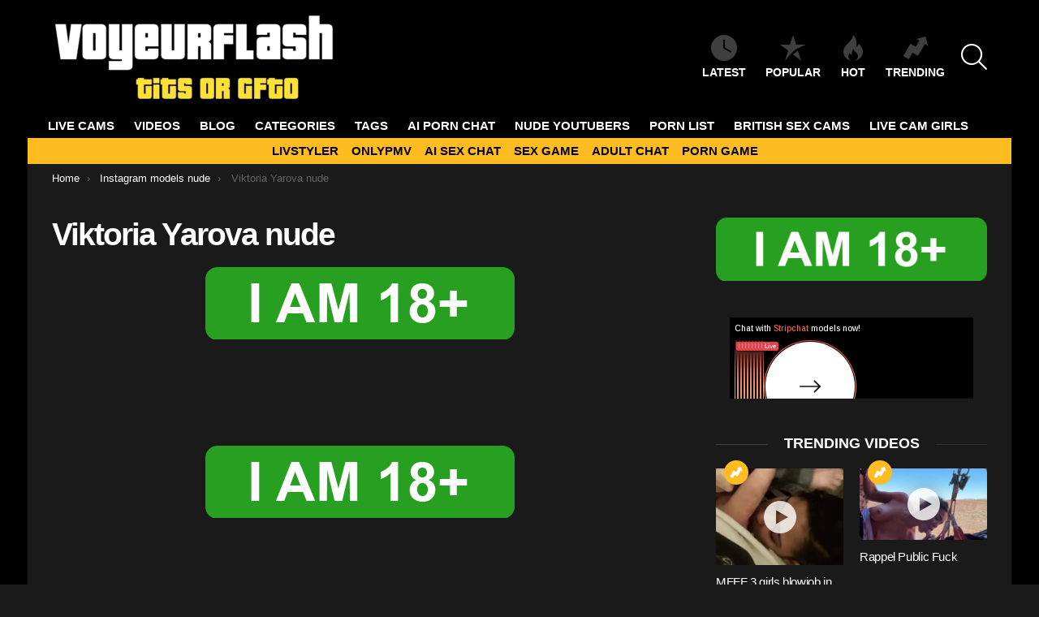

--- FILE ---
content_type: text/html; charset=UTF-8
request_url: https://voyeurflash.com/viktoria-yarova-nude/
body_size: 19848
content:
	<!DOCTYPE html>
<!--[if IE 8]>
<html class="no-js g1-off-outside lt-ie10 lt-ie9" id="ie8" lang="en-US"><![endif]-->
<!--[if IE 9]>
<html class="no-js g1-off-outside lt-ie10" id="ie9" lang="en-US"><![endif]-->
<!--[if !IE]><!-->
<html class="no-js g1-off-outside" lang="en-US"><!--<![endif]-->
<head>
	<meta charset="UTF-8"/>
	<link rel="profile" href="https://gmpg.org/xfn/11" />
	<link rel="pingback" href="https://voyeurflash.com/xmlrpc.php"/>

	<meta name='robots' content='index, follow, max-image-preview:large, max-snippet:-1, max-video-preview:-1' />
	<style>img:is([sizes="auto" i], [sizes^="auto," i]) { contain-intrinsic-size: 3000px 1500px }</style>
	
<meta name="viewport" content="initial-scale=1.0, minimum-scale=1.0, height=device-height, width=device-width" />

	<!-- This site is optimized with the Yoast SEO plugin v26.8 - https://yoast.com/product/yoast-seo-wordpress/ -->
	<title>Viktoria Yarova nude - VoyeurFlash.com</title>
	<meta name="description" content="Enjoy Viktoria Yarova nude . FREE access to a huge collection of Exclusive Instagram models nude content. - VoyeurFlash.com" />
	<link rel="canonical" href="https://voyeurflash.com/viktoria-yarova-nude/" />
	<meta property="og:locale" content="en_US" />
	<meta property="og:type" content="article" />
	<meta property="og:title" content="Viktoria Yarova nude - VoyeurFlash.com" />
	<meta property="og:description" content="Enjoy Viktoria Yarova nude . FREE access to a huge collection of Exclusive Instagram models nude content. - VoyeurFlash.com" />
	<meta property="og:url" content="https://voyeurflash.com/viktoria-yarova-nude/" />
	<meta property="og:site_name" content="VoyeurFlash.com" />
	<meta property="article:published_time" content="2019-09-19T11:36:43+00:00" />
	<meta property="article:modified_time" content="2019-09-19T11:38:02+00:00" />
	<meta property="og:image" content="https://voyeurflash.com/wp-content/uploads/2019/09/Viktoria-Yarova-Essaouira-Vibes-by-Pierre-Dantant-12.jpg" />
	<meta property="og:image:width" content="1140" />
	<meta property="og:image:height" content="760" />
	<meta property="og:image:type" content="image/jpeg" />
	<meta name="author" content="admin" />
	<meta name="twitter:card" content="summary_large_image" />
	<meta name="twitter:creator" content="@voyeur_flash" />
	<meta name="twitter:site" content="@voyeur_flash" />
	<meta name="twitter:label1" content="Written by" />
	<meta name="twitter:data1" content="admin" />
	<script type="application/ld+json" class="yoast-schema-graph">{"@context":"https://schema.org","@graph":[{"@type":"Article","@id":"https://voyeurflash.com/viktoria-yarova-nude/#article","isPartOf":{"@id":"https://voyeurflash.com/viktoria-yarova-nude/"},"author":{"name":"admin","@id":"https://voyeurflash.com/#/schema/person/8842dd579f99c5e718965cd9a9081aa3"},"headline":"Viktoria Yarova nude","datePublished":"2019-09-19T11:36:43+00:00","dateModified":"2019-09-19T11:38:02+00:00","mainEntityOfPage":{"@id":"https://voyeurflash.com/viktoria-yarova-nude/"},"wordCount":3,"image":{"@id":"https://voyeurflash.com/viktoria-yarova-nude/#primaryimage"},"thumbnailUrl":"https://voyeurflash.com/wp-content/uploads/2019/09/Viktoria-Yarova-Essaouira-Vibes-by-Pierre-Dantant-12.jpg","articleSection":["Instagram models nude"],"inLanguage":"en-US"},{"@type":"WebPage","@id":"https://voyeurflash.com/viktoria-yarova-nude/","url":"https://voyeurflash.com/viktoria-yarova-nude/","name":"Viktoria Yarova nude - VoyeurFlash.com","isPartOf":{"@id":"https://voyeurflash.com/#website"},"primaryImageOfPage":{"@id":"https://voyeurflash.com/viktoria-yarova-nude/#primaryimage"},"image":{"@id":"https://voyeurflash.com/viktoria-yarova-nude/#primaryimage"},"thumbnailUrl":"https://voyeurflash.com/wp-content/uploads/2019/09/Viktoria-Yarova-Essaouira-Vibes-by-Pierre-Dantant-12.jpg","datePublished":"2019-09-19T11:36:43+00:00","dateModified":"2019-09-19T11:38:02+00:00","author":{"@id":"https://voyeurflash.com/#/schema/person/8842dd579f99c5e718965cd9a9081aa3"},"description":"Enjoy Viktoria Yarova nude . FREE access to a huge collection of Exclusive Instagram models nude content. - VoyeurFlash.com","breadcrumb":{"@id":"https://voyeurflash.com/viktoria-yarova-nude/#breadcrumb"},"inLanguage":"en-US","potentialAction":[{"@type":"ReadAction","target":["https://voyeurflash.com/viktoria-yarova-nude/"]}]},{"@type":"ImageObject","inLanguage":"en-US","@id":"https://voyeurflash.com/viktoria-yarova-nude/#primaryimage","url":"https://voyeurflash.com/wp-content/uploads/2019/09/Viktoria-Yarova-Essaouira-Vibes-by-Pierre-Dantant-12.jpg","contentUrl":"https://voyeurflash.com/wp-content/uploads/2019/09/Viktoria-Yarova-Essaouira-Vibes-by-Pierre-Dantant-12.jpg","width":1140,"height":760},{"@type":"BreadcrumbList","@id":"https://voyeurflash.com/viktoria-yarova-nude/#breadcrumb","itemListElement":[{"@type":"ListItem","position":1,"name":"Home","item":"https://voyeurflash.com/"},{"@type":"ListItem","position":2,"name":"Viktoria Yarova nude"}]},{"@type":"WebSite","@id":"https://voyeurflash.com/#website","url":"https://voyeurflash.com/","name":"VoyeurFlash.com","description":"Tits or GTFO","potentialAction":[{"@type":"SearchAction","target":{"@type":"EntryPoint","urlTemplate":"https://voyeurflash.com/?s={search_term_string}"},"query-input":{"@type":"PropertyValueSpecification","valueRequired":true,"valueName":"search_term_string"}}],"inLanguage":"en-US"},{"@type":"Person","@id":"https://voyeurflash.com/#/schema/person/8842dd579f99c5e718965cd9a9081aa3","name":"admin","image":{"@type":"ImageObject","inLanguage":"en-US","@id":"https://voyeurflash.com/#/schema/person/image/","url":"https://secure.gravatar.com/avatar/5df1b148d6e99dc8d916ef871240d019832b343dd11570cbc8f78c2edd8f4dd1?s=96&d=mm&r=g","contentUrl":"https://secure.gravatar.com/avatar/5df1b148d6e99dc8d916ef871240d019832b343dd11570cbc8f78c2edd8f4dd1?s=96&d=mm&r=g","caption":"admin"},"url":"https://voyeurflash.com/author/admin/"}]}</script>
	<!-- / Yoast SEO plugin. -->


<link rel='preconnect' href='https://fonts.gstatic.com' />
<script type="text/javascript" id="wpp-js" src="https://voyeurflash.com/wp-content/plugins/wordpress-popular-posts/assets/js/wpp.min.js?ver=7.3.6" data-sampling="1" data-sampling-rate="100" data-api-url="https://voyeurflash.com/wp-json/wordpress-popular-posts" data-post-id="1714" data-token="5ec13f955f" data-lang="0" data-debug="0"></script>
<style id='classic-theme-styles-inline-css' type='text/css'>
/*! This file is auto-generated */
.wp-block-button__link{color:#fff;background-color:#32373c;border-radius:9999px;box-shadow:none;text-decoration:none;padding:calc(.667em + 2px) calc(1.333em + 2px);font-size:1.125em}.wp-block-file__button{background:#32373c;color:#fff;text-decoration:none}
</style>
<style id='global-styles-inline-css' type='text/css'>
:root{--wp--preset--aspect-ratio--square: 1;--wp--preset--aspect-ratio--4-3: 4/3;--wp--preset--aspect-ratio--3-4: 3/4;--wp--preset--aspect-ratio--3-2: 3/2;--wp--preset--aspect-ratio--2-3: 2/3;--wp--preset--aspect-ratio--16-9: 16/9;--wp--preset--aspect-ratio--9-16: 9/16;--wp--preset--color--black: #000000;--wp--preset--color--cyan-bluish-gray: #abb8c3;--wp--preset--color--white: #ffffff;--wp--preset--color--pale-pink: #f78da7;--wp--preset--color--vivid-red: #cf2e2e;--wp--preset--color--luminous-vivid-orange: #ff6900;--wp--preset--color--luminous-vivid-amber: #fcb900;--wp--preset--color--light-green-cyan: #7bdcb5;--wp--preset--color--vivid-green-cyan: #00d084;--wp--preset--color--pale-cyan-blue: #8ed1fc;--wp--preset--color--vivid-cyan-blue: #0693e3;--wp--preset--color--vivid-purple: #9b51e0;--wp--preset--gradient--vivid-cyan-blue-to-vivid-purple: linear-gradient(135deg,rgba(6,147,227,1) 0%,rgb(155,81,224) 100%);--wp--preset--gradient--light-green-cyan-to-vivid-green-cyan: linear-gradient(135deg,rgb(122,220,180) 0%,rgb(0,208,130) 100%);--wp--preset--gradient--luminous-vivid-amber-to-luminous-vivid-orange: linear-gradient(135deg,rgba(252,185,0,1) 0%,rgba(255,105,0,1) 100%);--wp--preset--gradient--luminous-vivid-orange-to-vivid-red: linear-gradient(135deg,rgba(255,105,0,1) 0%,rgb(207,46,46) 100%);--wp--preset--gradient--very-light-gray-to-cyan-bluish-gray: linear-gradient(135deg,rgb(238,238,238) 0%,rgb(169,184,195) 100%);--wp--preset--gradient--cool-to-warm-spectrum: linear-gradient(135deg,rgb(74,234,220) 0%,rgb(151,120,209) 20%,rgb(207,42,186) 40%,rgb(238,44,130) 60%,rgb(251,105,98) 80%,rgb(254,248,76) 100%);--wp--preset--gradient--blush-light-purple: linear-gradient(135deg,rgb(255,206,236) 0%,rgb(152,150,240) 100%);--wp--preset--gradient--blush-bordeaux: linear-gradient(135deg,rgb(254,205,165) 0%,rgb(254,45,45) 50%,rgb(107,0,62) 100%);--wp--preset--gradient--luminous-dusk: linear-gradient(135deg,rgb(255,203,112) 0%,rgb(199,81,192) 50%,rgb(65,88,208) 100%);--wp--preset--gradient--pale-ocean: linear-gradient(135deg,rgb(255,245,203) 0%,rgb(182,227,212) 50%,rgb(51,167,181) 100%);--wp--preset--gradient--electric-grass: linear-gradient(135deg,rgb(202,248,128) 0%,rgb(113,206,126) 100%);--wp--preset--gradient--midnight: linear-gradient(135deg,rgb(2,3,129) 0%,rgb(40,116,252) 100%);--wp--preset--font-size--small: 13px;--wp--preset--font-size--medium: 20px;--wp--preset--font-size--large: 36px;--wp--preset--font-size--x-large: 42px;--wp--preset--spacing--20: 0.44rem;--wp--preset--spacing--30: 0.67rem;--wp--preset--spacing--40: 1rem;--wp--preset--spacing--50: 1.5rem;--wp--preset--spacing--60: 2.25rem;--wp--preset--spacing--70: 3.38rem;--wp--preset--spacing--80: 5.06rem;--wp--preset--shadow--natural: 6px 6px 9px rgba(0, 0, 0, 0.2);--wp--preset--shadow--deep: 12px 12px 50px rgba(0, 0, 0, 0.4);--wp--preset--shadow--sharp: 6px 6px 0px rgba(0, 0, 0, 0.2);--wp--preset--shadow--outlined: 6px 6px 0px -3px rgba(255, 255, 255, 1), 6px 6px rgba(0, 0, 0, 1);--wp--preset--shadow--crisp: 6px 6px 0px rgba(0, 0, 0, 1);}:where(.is-layout-flex){gap: 0.5em;}:where(.is-layout-grid){gap: 0.5em;}body .is-layout-flex{display: flex;}.is-layout-flex{flex-wrap: wrap;align-items: center;}.is-layout-flex > :is(*, div){margin: 0;}body .is-layout-grid{display: grid;}.is-layout-grid > :is(*, div){margin: 0;}:where(.wp-block-columns.is-layout-flex){gap: 2em;}:where(.wp-block-columns.is-layout-grid){gap: 2em;}:where(.wp-block-post-template.is-layout-flex){gap: 1.25em;}:where(.wp-block-post-template.is-layout-grid){gap: 1.25em;}.has-black-color{color: var(--wp--preset--color--black) !important;}.has-cyan-bluish-gray-color{color: var(--wp--preset--color--cyan-bluish-gray) !important;}.has-white-color{color: var(--wp--preset--color--white) !important;}.has-pale-pink-color{color: var(--wp--preset--color--pale-pink) !important;}.has-vivid-red-color{color: var(--wp--preset--color--vivid-red) !important;}.has-luminous-vivid-orange-color{color: var(--wp--preset--color--luminous-vivid-orange) !important;}.has-luminous-vivid-amber-color{color: var(--wp--preset--color--luminous-vivid-amber) !important;}.has-light-green-cyan-color{color: var(--wp--preset--color--light-green-cyan) !important;}.has-vivid-green-cyan-color{color: var(--wp--preset--color--vivid-green-cyan) !important;}.has-pale-cyan-blue-color{color: var(--wp--preset--color--pale-cyan-blue) !important;}.has-vivid-cyan-blue-color{color: var(--wp--preset--color--vivid-cyan-blue) !important;}.has-vivid-purple-color{color: var(--wp--preset--color--vivid-purple) !important;}.has-black-background-color{background-color: var(--wp--preset--color--black) !important;}.has-cyan-bluish-gray-background-color{background-color: var(--wp--preset--color--cyan-bluish-gray) !important;}.has-white-background-color{background-color: var(--wp--preset--color--white) !important;}.has-pale-pink-background-color{background-color: var(--wp--preset--color--pale-pink) !important;}.has-vivid-red-background-color{background-color: var(--wp--preset--color--vivid-red) !important;}.has-luminous-vivid-orange-background-color{background-color: var(--wp--preset--color--luminous-vivid-orange) !important;}.has-luminous-vivid-amber-background-color{background-color: var(--wp--preset--color--luminous-vivid-amber) !important;}.has-light-green-cyan-background-color{background-color: var(--wp--preset--color--light-green-cyan) !important;}.has-vivid-green-cyan-background-color{background-color: var(--wp--preset--color--vivid-green-cyan) !important;}.has-pale-cyan-blue-background-color{background-color: var(--wp--preset--color--pale-cyan-blue) !important;}.has-vivid-cyan-blue-background-color{background-color: var(--wp--preset--color--vivid-cyan-blue) !important;}.has-vivid-purple-background-color{background-color: var(--wp--preset--color--vivid-purple) !important;}.has-black-border-color{border-color: var(--wp--preset--color--black) !important;}.has-cyan-bluish-gray-border-color{border-color: var(--wp--preset--color--cyan-bluish-gray) !important;}.has-white-border-color{border-color: var(--wp--preset--color--white) !important;}.has-pale-pink-border-color{border-color: var(--wp--preset--color--pale-pink) !important;}.has-vivid-red-border-color{border-color: var(--wp--preset--color--vivid-red) !important;}.has-luminous-vivid-orange-border-color{border-color: var(--wp--preset--color--luminous-vivid-orange) !important;}.has-luminous-vivid-amber-border-color{border-color: var(--wp--preset--color--luminous-vivid-amber) !important;}.has-light-green-cyan-border-color{border-color: var(--wp--preset--color--light-green-cyan) !important;}.has-vivid-green-cyan-border-color{border-color: var(--wp--preset--color--vivid-green-cyan) !important;}.has-pale-cyan-blue-border-color{border-color: var(--wp--preset--color--pale-cyan-blue) !important;}.has-vivid-cyan-blue-border-color{border-color: var(--wp--preset--color--vivid-cyan-blue) !important;}.has-vivid-purple-border-color{border-color: var(--wp--preset--color--vivid-purple) !important;}.has-vivid-cyan-blue-to-vivid-purple-gradient-background{background: var(--wp--preset--gradient--vivid-cyan-blue-to-vivid-purple) !important;}.has-light-green-cyan-to-vivid-green-cyan-gradient-background{background: var(--wp--preset--gradient--light-green-cyan-to-vivid-green-cyan) !important;}.has-luminous-vivid-amber-to-luminous-vivid-orange-gradient-background{background: var(--wp--preset--gradient--luminous-vivid-amber-to-luminous-vivid-orange) !important;}.has-luminous-vivid-orange-to-vivid-red-gradient-background{background: var(--wp--preset--gradient--luminous-vivid-orange-to-vivid-red) !important;}.has-very-light-gray-to-cyan-bluish-gray-gradient-background{background: var(--wp--preset--gradient--very-light-gray-to-cyan-bluish-gray) !important;}.has-cool-to-warm-spectrum-gradient-background{background: var(--wp--preset--gradient--cool-to-warm-spectrum) !important;}.has-blush-light-purple-gradient-background{background: var(--wp--preset--gradient--blush-light-purple) !important;}.has-blush-bordeaux-gradient-background{background: var(--wp--preset--gradient--blush-bordeaux) !important;}.has-luminous-dusk-gradient-background{background: var(--wp--preset--gradient--luminous-dusk) !important;}.has-pale-ocean-gradient-background{background: var(--wp--preset--gradient--pale-ocean) !important;}.has-electric-grass-gradient-background{background: var(--wp--preset--gradient--electric-grass) !important;}.has-midnight-gradient-background{background: var(--wp--preset--gradient--midnight) !important;}.has-small-font-size{font-size: var(--wp--preset--font-size--small) !important;}.has-medium-font-size{font-size: var(--wp--preset--font-size--medium) !important;}.has-large-font-size{font-size: var(--wp--preset--font-size--large) !important;}.has-x-large-font-size{font-size: var(--wp--preset--font-size--x-large) !important;}
:where(.wp-block-post-template.is-layout-flex){gap: 1.25em;}:where(.wp-block-post-template.is-layout-grid){gap: 1.25em;}
:where(.wp-block-columns.is-layout-flex){gap: 2em;}:where(.wp-block-columns.is-layout-grid){gap: 2em;}
:root :where(.wp-block-pullquote){font-size: 1.5em;line-height: 1.6;}
</style>
<link rel='stylesheet' id='adace-style-css' href='https://voyeurflash.com/wp-content/plugins/a922475c22eed8c2067696d7e57041be-plugin/assets/css/style.min.css?ver=1.3.6' type='text/css' media='all' />
<link rel='stylesheet' id='shoppable-images-css-css' href='https://voyeurflash.com/wp-content/plugins/a922475c22eed8c2067696d7e57041be-plugin/assets/css/shoppable-images-front.min.css?ver=1.3.6' type='text/css' media='all' />
<link rel='stylesheet' id='wordpress-popular-posts-css-css' href='https://voyeurflash.com/wp-content/plugins/wordpress-popular-posts/assets/css/wpp.css?ver=7.3.6' type='text/css' media='all' />
<link rel='stylesheet' id='g1-main-css' href='https://voyeurflash.com/wp-content/themes/bimber/css/9.2.4/styles/original/all-dark.min.css?ver=9.2.4' type='text/css' media='all' />
<link rel='stylesheet' id='bimber-single-css' href='https://voyeurflash.com/wp-content/themes/bimber/css/9.2.4/styles/original/single-dark.min.css?ver=9.2.4' type='text/css' media='all' />
<link rel='stylesheet' id='bimber-comments-css' href='https://voyeurflash.com/wp-content/themes/bimber/css/9.2.4/styles/original/comments-dark.min.css?ver=9.2.4' type='text/css' media='all' />
<link rel='stylesheet' id='bimber-dynamic-style-css' href='https://voyeurflash.com/wp-content/uploads/dynamic-style-1758100681.css' type='text/css' media='all' />
<style id='wcw-inlinecss-inline-css' type='text/css'>
 .widget_wpcategorieswidget ul.children{display:none;} .widget_wp_categories_widget{background:#fff; position:relative;}.widget_wp_categories_widget h2,.widget_wpcategorieswidget h2{color:#4a5f6d;font-size:20px;font-weight:400;margin:0 0 25px;line-height:24px;text-transform:uppercase}.widget_wp_categories_widget ul li,.widget_wpcategorieswidget ul li{font-size: 16px; margin: 0px; border-bottom: 1px dashed #f0f0f0; position: relative; list-style-type: none; line-height: 35px;}.widget_wp_categories_widget ul li:last-child,.widget_wpcategorieswidget ul li:last-child{border:none;}.widget_wp_categories_widget ul li a,.widget_wpcategorieswidget ul li a{display:inline-block;color:#007acc;transition:all .5s ease;-webkit-transition:all .5s ease;-ms-transition:all .5s ease;-moz-transition:all .5s ease;text-decoration:none;}.widget_wp_categories_widget ul li a:hover,.widget_wp_categories_widget ul li.active-cat a,.widget_wp_categories_widget ul li.active-cat span.post-count,.widget_wpcategorieswidget ul li a:hover,.widget_wpcategorieswidget ul li.active-cat a,.widget_wpcategorieswidget ul li.active-cat span.post-count{color:#ee546c}.widget_wp_categories_widget ul li span.post-count,.widget_wpcategorieswidget ul li span.post-count{height: 30px; min-width: 35px; text-align: center; background: #fff; color: #605f5f; border-radius: 5px; box-shadow: inset 2px 1px 3px rgba(0, 122, 204,.1); top: 0px; float: right; margin-top: 2px;}li.cat-item.cat-have-child > span.post-count{float:inherit;}li.cat-item.cat-item-7.cat-have-child { background: #f8f9fa; }li.cat-item.cat-have-child > span.post-count:before { content: "("; }li.cat-item.cat-have-child > span.post-count:after { content: ")"; }.cat-have-child.open-m-menu ul.children li { border-top: 1px solid #d8d8d8;border-bottom:none;}li.cat-item.cat-have-child:after{ position: absolute; right: 8px; top: 8px; background-image: url([data-uri]); content: ""; width: 18px; height: 18px;transform: rotate(270deg);}ul.children li.cat-item.cat-have-child:after{content:"";background-image: none;}.cat-have-child ul.children {display: none; z-index: 9; width: auto; position: relative; margin: 0px; padding: 0px; margin-top: 0px; padding-top: 10px; padding-bottom: 10px; list-style: none; text-align: left; background:  #f8f9fa; padding-left: 5px;}.widget_wp_categories_widget ul li ul.children li,.widget_wpcategorieswidget ul li ul.children li { border-bottom: 1px solid #fff; padding-right: 5px; }.cat-have-child.open-m-menu ul.children{display:block;}li.cat-item.cat-have-child.open-m-menu:after{transform: rotate(0deg);}.widget_wp_categories_widget > li.product_cat,.widget_wpcategorieswidget > li.product_cat {list-style: none;}.widget_wp_categories_widget > ul,.widget_wpcategorieswidget > ul {padding: 0px;}.widget_wp_categories_widget > ul li ul ,.widget_wpcategorieswidget > ul li ul {padding-left: 15px;} .wcwpro-list{padding: 0 15px;}
</style>
<link rel='stylesheet' id='bimber-mashshare-css' href='https://voyeurflash.com/wp-content/themes/bimber/css/9.2.4/styles/original/mashshare-dark.min.css?ver=9.2.4' type='text/css' media='all' />
<script type="text/javascript" src="https://voyeurflash.com/wp-includes/js/jquery/jquery.min.js?ver=3.7.1" id="jquery-core-js"></script>
<script defer id="jquery-core-js-after" src="[data-uri]"></script>
<script defer type="text/javascript" src="https://voyeurflash.com/wp-includes/js/jquery/jquery-migrate.min.js?ver=3.4.1" id="jquery-migrate-js"></script>
<script defer type="text/javascript" src="https://voyeurflash.com/wp-content/plugins/a922475c22eed8c2067696d7e57041be-plugin/assets/js/slideup.js?ver=1.3.6" id="adace-slideup-js"></script>
<script defer type="text/javascript" src="https://voyeurflash.com/wp-content/plugins/a922475c22eed8c2067696d7e57041be-plugin/includes/shoppable-images/assets/js/shoppable-images-front.js?ver=1.3.6" id="shoppable-images-js-js"></script>
<script defer type="text/javascript" src="https://voyeurflash.com/wp-content/plugins/a922475c22eed8c2067696d7e57041be-plugin/assets/js/coupons.js?ver=1.3.6" id="adace-coupons-js"></script>
<script defer type="text/javascript" src="https://voyeurflash.com/wp-content/themes/bimber/js/modernizr/modernizr-custom.min.js?ver=3.3.0" id="modernizr-js"></script>
<link rel="https://api.w.org/" href="https://voyeurflash.com/wp-json/" /><link rel="alternate" title="JSON" type="application/json" href="https://voyeurflash.com/wp-json/wp/v2/posts/1714" /><link rel="EditURI" type="application/rsd+xml" title="RSD" href="https://voyeurflash.com/xmlrpc.php?rsd" />
<link rel='shortlink' href='https://voyeurflash.com/?p=1714' />
<link rel="alternate" title="oEmbed (JSON)" type="application/json+oembed" href="https://voyeurflash.com/wp-json/oembed/1.0/embed?url=https%3A%2F%2Fvoyeurflash.com%2Fviktoria-yarova-nude%2F" />
<link rel="alternate" title="oEmbed (XML)" type="text/xml+oembed" href="https://voyeurflash.com/wp-json/oembed/1.0/embed?url=https%3A%2F%2Fvoyeurflash.com%2Fviktoria-yarova-nude%2F&#038;format=xml" />
            <style id="wpp-loading-animation-styles">@-webkit-keyframes bgslide{from{background-position-x:0}to{background-position-x:-200%}}@keyframes bgslide{from{background-position-x:0}to{background-position-x:-200%}}.wpp-widget-block-placeholder,.wpp-shortcode-placeholder{margin:0 auto;width:60px;height:3px;background:#dd3737;background:linear-gradient(90deg,#dd3737 0%,#571313 10%,#dd3737 100%);background-size:200% auto;border-radius:3px;-webkit-animation:bgslide 1s infinite linear;animation:bgslide 1s infinite linear}</style>
            	<style>
	@font-face {
		font-family: "bimber";
							src:url("https://voyeurflash.com/wp-content/themes/bimber/css/9.2.4/bimber/fonts/bimber.eot");
			src:url("https://voyeurflash.com/wp-content/themes/bimber/css/9.2.4/bimber/fonts/bimber.eot?#iefix") format("embedded-opentype"),
			url("https://voyeurflash.com/wp-content/themes/bimber/css/9.2.4/bimber/fonts/bimber.woff") format("woff"),
			url("https://voyeurflash.com/wp-content/themes/bimber/css/9.2.4/bimber/fonts/bimber.ttf") format("truetype"),
			url("https://voyeurflash.com/wp-content/themes/bimber/css/9.2.4/bimber/fonts/bimber.svg#bimber") format("svg");
				font-weight: normal;
		font-style: normal;
		font-display: block;
	}
	</style>
	<meta name="yandex-verification" content="65892289306f9379" />
<!-- Yandex.Metrika counter -->
<script defer src="[data-uri]"></script>
<noscript><div><img src="https://mc.yandex.ru/watch/98470149" style="position:absolute; left:-9999px;" alt="" /></div></noscript>
<!-- /Yandex.Metrika counter -->

<!-- Global site tag (gtag.js) - Google Analytics -->
<script defer src="https://www.googletagmanager.com/gtag/js?id=UA-69784718-7"></script>
<script defer src="[data-uri]"></script>



<link rel="icon" href="https://voyeurflash.com/wp-content/uploads/2020/03/cropped-android-chrome-512x512-1-32x32.png" sizes="32x32" />
<link rel="icon" href="https://voyeurflash.com/wp-content/uploads/2020/03/cropped-android-chrome-512x512-1-192x192.png" sizes="192x192" />
<link rel="apple-touch-icon" href="https://voyeurflash.com/wp-content/uploads/2020/03/cropped-android-chrome-512x512-1-180x180.png" />
<meta name="msapplication-TileImage" content="https://voyeurflash.com/wp-content/uploads/2020/03/cropped-android-chrome-512x512-1-270x270.png" />
	<script defer src="[data-uri]"></script>
			<style type="text/css" id="wp-custom-css">
			.tag-grid {
    display: grid;
    grid-template-columns: repeat(auto-fit, minmax(120px, 1fr));
    gap: 10px;
    justify-content: center;
    text-align: center;
    max-width: 800px;
    margin: 0 auto;
}

.tag-item {
    display: inline-block;
    padding: 8px 12px;
    background: #f4f4f4;
    color: #333;
    border-radius: 5px;
    text-decoration: none;
    font-weight: bold;
    transition: 0.3s ease-in-out;
}

.tag-item:hover {
    background: #ffbc21;
    color: white;
}

.category-grid {
    display: grid;
    grid-template-columns: repeat(auto-fit, minmax(120px, 1fr));
    gap: 10px;
    justify-content: center;
    text-align: center;
    max-width: 800px;
    margin: 0 auto;
}

.category-item {
    display: inline-block;
    padding: 8px 12px;
    background: #f4f4f4;
    color: #333;
    border-radius: 5px;
    text-decoration: none;
    font-weight: bold;
    transition: 0.3s ease-in-out;
}

.category-item:hover {
    background: #ffbc21;
    color: white;
} 

.btn {
  background: #ffbc21;
	color: white;
	text-decoration: none;
  padding: 0.5rem;
  border: 1px solid #333333;
}		</style>
		</head>

<body class="wp-singular post-template-default single single-post postid-1714 single-format-standard wp-embed-responsive wp-theme-bimber g1-layout-boxed g1-hoverable g1-has-mobile-logo g1-sidebar-normal" itemscope="" itemtype="http://schema.org/WebPage" >

<div class="g1-body-inner">

	<div id="page">
		

		

					<div class="g1-row g1-row-layout-page g1-hb-row g1-hb-row-normal g1-hb-row-a g1-hb-row-1 g1-hb-boxed g1-hb-sticky-off g1-hb-shadow-off">
			<div class="g1-row-inner">
				<div class="g1-column g1-dropable">
											<div class="g1-bin-1 g1-bin-grow-off">
							<div class="g1-bin g1-bin-align-right">
																	<div class="g1-id g1-id-desktop">
			<p class="g1-mega g1-mega-1st site-title">
	
			<a class="g1-logo-wrapper"
			   href="https://voyeurflash.com/" rel="home">
									<picture class="g1-logo g1-logo-default">
						<source media="(min-width: 1025px)" srcset="https://voyeurflash.com/wp-content/uploads/2023/12/VFLOGO.png 2x,https://voyeurflash.com/wp-content/uploads/2023/12/VFLOGO.png 1x">
						<source media="(max-width: 1024px)" srcset="data:image/svg+xml,%3Csvg%20xmlns%3D%27http%3A%2F%2Fwww.w3.org%2F2000%2Fsvg%27%20viewBox%3D%270%200%20350%20110%27%2F%3E">
						<img
							src="https://voyeurflash.com/wp-content/uploads/2023/12/VFLOGO.png"
							width="350"
							height="110"
							alt="VoyeurFlash.com" />
					</picture>

												</a>

			</p>
	
    
	</div>															</div>
						</div>
											<div class="g1-bin-2 g1-bin-grow-off">
							<div class="g1-bin g1-bin-align-center">
															</div>
						</div>
											<div class="g1-bin-3 g1-bin-grow-off">
							<div class="g1-bin g1-bin-align-right">
																		<nav class="g1-quick-nav g1-quick-nav-short">
		<ul class="g1-quick-nav-menu">
															<li class="menu-item menu-item-type-g1-latest ">
						<a href="https://voyeurflash.com">
							<span class="entry-flag entry-flag-latest"></span>
							Latest						</a>
					</li>
													<li class="menu-item menu-item-type-g1-popular ">
						<a href="https://voyeurflash.com/popular/">
							<span class="entry-flag entry-flag-popular"></span>
							Popular						</a>
					</li>
													<li class="menu-item menu-item-type-g1-hot ">
						<a href="https://voyeurflash.com/hot/">
							<span class="entry-flag entry-flag-hot"></span>
							Hot						</a>
					</li>
													<li class="menu-item menu-item-type-g1-trending ">
						<a href="https://voyeurflash.com/trending/">
							<span class="entry-flag entry-flag-trending"></span>
							Trending						</a>
					</li>
									</ul>
	</nav>
																		<div class="g1-drop g1-drop-with-anim g1-drop-before g1-drop-the-search  g1-drop-l g1-drop-icon ">
		<a class="g1-drop-toggle" href="https://voyeurflash.com/?s=">
			<span class="g1-drop-toggle-icon"></span><span class="g1-drop-toggle-text">Search</span>
			<span class="g1-drop-toggle-arrow"></span>
		</a>
		<div class="g1-drop-content">
			

<div role="search" class="search-form-wrapper">
	<form method="get"
	      class="g1-searchform-tpl-default search-form"
	      action="https://voyeurflash.com/">
		<label>
			<span class="screen-reader-text">Search for:</span>
			<input type="search" class="search-field"
			       placeholder="Search &hellip;"
			       value="" name="s"
			       title="Search for:" />
		</label>
		<button class="search-submit">Search</button>
	</form>

	</div>
		</div>
	</div>
															</div>
						</div>
									</div>
			</div>
			<div class="g1-row-background"></div>
		</div>
				<div class="g1-sticky-top-wrapper g1-hb-row-2">
				<div class="g1-row g1-row-layout-page g1-hb-row g1-hb-row-normal g1-hb-row-b g1-hb-row-2 g1-hb-full g1-hb-sticky-on g1-hb-shadow-off">
			<div class="g1-row-inner">
				<div class="g1-column g1-dropable">
											<div class="g1-bin-1 g1-bin-grow-off">
							<div class="g1-bin g1-bin-align-left">
																	<!-- BEGIN .g1-primary-nav -->
<nav id="g1-primary-nav" class="g1-primary-nav"><ul id="g1-primary-nav-menu" class="g1-primary-nav-menu g1-menu-h"><li id="menu-item-603322" class="menu-item menu-item-type-custom menu-item-object-custom menu-item-g1-standard menu-item-603322"><a target="_blank" rel="nofollow" href="https://t.mbslr2.com/40568/6224/30485?aff_sub5=SF_006OG000004lmDN">LIVE CAMS</a></li>
<li id="menu-item-363360" class="menu-item menu-item-type-taxonomy menu-item-object-category menu-item-g1-standard menu-item-363360"><a href="https://voyeurflash.com/category/nude-videos/">VIDEOS</a></li>
<li id="menu-item-308969" class="menu-item menu-item-type-custom menu-item-object-custom menu-item-g1-standard menu-item-308969"><a target="_blank" href="https://voyeurflash.com/blog/">BLOG</a></li>
<li id="menu-item-603705" class="menu-item menu-item-type-post_type menu-item-object-page menu-item-g1-standard menu-item-603705"><a href="https://voyeurflash.com/top-categories/">CATEGORIES</a></li>
<li id="menu-item-595824" class="menu-item menu-item-type-post_type menu-item-object-page menu-item-g1-standard menu-item-595824"><a href="https://voyeurflash.com/tags/">TAGS</a></li>
<li id="menu-item-613655" class="menu-item menu-item-type-custom menu-item-object-custom menu-item-g1-standard menu-item-613655"><a target="_blank" href="https://crushon.ai/?mist=1&#038;utm_source=voyeurflash&#038;utm_medium=header&#038;utm_campaign=ai-porn-chat">AI Porn Chat</a></li>
<li id="menu-item-31007" class="menu-item menu-item-type-taxonomy menu-item-object-category menu-item-g1-standard menu-item-31007"><a href="https://voyeurflash.com/category/nude-youtubers/">Nude Youtubers</a></li>
<li id="menu-item-394963" class="menu-item menu-item-type-custom menu-item-object-custom menu-item-g1-standard menu-item-394963"><a target="_blank" href="https://pornlist.top/">PORN LIST</a></li>
<li id="menu-item-586831" class="menu-item menu-item-type-custom menu-item-object-custom menu-item-g1-standard menu-item-586831"><a target="_blank" href="https://www.babestation.tv/cams">BRITISH SEX CAMS</a></li>
<li id="menu-item-599491" class="menu-item menu-item-type-custom menu-item-object-custom menu-item-g1-standard menu-item-599491"><a target="_blank" href="https://webcamgirls.chat">LIVE CAM GIRLS</a></li>
</ul></nav><!-- END .g1-primary-nav -->
															</div>
						</div>
											<div class="g1-bin-2 g1-bin-grow-off">
							<div class="g1-bin g1-bin-align-center">
															</div>
						</div>
											<div class="g1-bin-3 g1-bin-grow-off">
							<div class="g1-bin g1-bin-align-right">
															</div>
						</div>
									</div>
			</div>
			<div class="g1-row-background"></div>
		</div>
			<div class="g1-row g1-row-layout-page g1-hb-row g1-hb-row-normal g1-hb-row-c g1-hb-row-3 g1-hb-full g1-hb-sticky-on g1-hb-shadow-off">
			<div class="g1-row-inner">
				<div class="g1-column g1-dropable">
											<div class="g1-bin-1 g1-bin-grow-off">
							<div class="g1-bin g1-bin-align-center">
															</div>
						</div>
											<div class="g1-bin-2 g1-bin-grow-off">
							<div class="g1-bin g1-bin-align-center">
																	<!-- BEGIN .g1-secondary-nav -->
<nav id="g1-secondary-nav" class="g1-secondary-nav"><ul id="g1-secondary-nav-menu" class="g1-secondary-nav-menu g1-menu-h"><li id="menu-item-363367" class="menu-item menu-item-type-custom menu-item-object-custom menu-item-g1-standard menu-item-363367"><a target="_blank" href="https://livstyler.top/">LIVSTYLER</a></li>
<li id="menu-item-506748" class="menu-item menu-item-type-custom menu-item-object-custom menu-item-g1-standard menu-item-506748"><a target="_blank" href="https://onlypmv.com">ONLYPMV</a></li>
<li id="menu-item-616472" class="menu-item menu-item-type-custom menu-item-object-custom menu-item-g1-standard menu-item-616472"><a target="_blank" href="https://www.juicychat.ai/?utm_source=voyeurflash&#038;utm_medium=txt">AI SEX CHAT</a></li>
<li id="menu-item-614872" class="menu-item menu-item-type-custom menu-item-object-custom menu-item-g1-standard menu-item-614872"><a target="_blank" href="https://lewdspot.com/?&#038;utm_source=voyeurflash&#038;utm_medium=header&#038;utm_campaign=sex-game">SEX GAME</a></li>
<li id="menu-item-611917" class="menu-item menu-item-type-custom menu-item-object-custom menu-item-g1-standard menu-item-611917"><a target="_blank" href="https://www.adultinteractivechat.net/">ADULT CHAT</a></li>
<li id="menu-item-614873" class="menu-item menu-item-type-custom menu-item-object-custom menu-item-g1-standard menu-item-614873"><a target="_blank" href="https://mopoga.com/?&#038;utm_source=voyeurflash&#038;utm_medium=header&#038;utm_campaign=porn-game">PORN GAME</a></li>
</ul></nav><!-- END .g1-secondary-nav -->
															</div>
						</div>
											<div class="g1-bin-3 g1-bin-grow-off">
							<div class="g1-bin g1-bin-align-right">
															</div>
						</div>
									</div>
			</div>
			<div class="g1-row-background"></div>
		</div>
			</div>
				<div class="g1-row g1-row-layout-page g1-hb-row g1-hb-row-mobile g1-hb-row-a g1-hb-row-1 g1-hb-boxed g1-hb-sticky-off g1-hb-shadow-off">
			<div class="g1-row-inner">
				<div class="g1-column g1-dropable">
											<div class="g1-bin-1 g1-bin-grow-off">
							<div class="g1-bin g1-bin-align-left">
															</div>
						</div>
											<div class="g1-bin-2 g1-bin-grow-on">
							<div class="g1-bin g1-bin-align-center">
															</div>
						</div>
											<div class="g1-bin-3 g1-bin-grow-off">
							<div class="g1-bin g1-bin-align-right">
															</div>
						</div>
									</div>
			</div>
			<div class="g1-row-background"></div>
		</div>
				<div class="g1-sticky-top-wrapper g1-hb-row-2">
				<div class="g1-row g1-row-layout-page g1-hb-row g1-hb-row-mobile g1-hb-row-b g1-hb-row-2 g1-hb-boxed g1-hb-sticky-on g1-hb-shadow-off">
			<div class="g1-row-inner">
				<div class="g1-column g1-dropable">
											<div class="g1-bin-1 g1-bin-grow-off">
							<div class="g1-bin g1-bin-align-left">
																		<a class="g1-hamburger g1-hamburger-show  " href="#">
		<span class="g1-hamburger-icon"></span>
			<span class="g1-hamburger-label
						">Menu</span>
	</a>
															</div>
						</div>
											<div class="g1-bin-2 g1-bin-grow-on">
							<div class="g1-bin g1-bin-align-center">
																	<div class="g1-id g1-id-mobile">
			<p class="g1-mega g1-mega-1st site-title">
	
		<a class="g1-logo-wrapper"
		   href="https://voyeurflash.com/" rel="home">
							<picture class="g1-logo g1-logo-default">
					<source media="(max-width: 1024px)" srcset="https://voyeurflash.com/wp-content/uploads/2023/12/VFLOGO.png 2x,https://voyeurflash.com/wp-content/uploads/2023/12/VFLOGO.png 1x">
					<source media="(min-width: 1025px)" srcset="data:image/svg+xml,%3Csvg%20xmlns%3D%27http%3A%2F%2Fwww.w3.org%2F2000%2Fsvg%27%20viewBox%3D%270%200%20190%2032%27%2F%3E">
					<img
						src="https://voyeurflash.com/wp-content/uploads/2023/12/VFLOGO.png"
						width="190"
						height="32"
						alt="VoyeurFlash.com" />
				</picture>

									</a>

			</p>
	
    
	</div>															</div>
						</div>
											<div class="g1-bin-3 g1-bin-grow-off">
							<div class="g1-bin g1-bin-align-right">
															</div>
						</div>
									</div>
			</div>
			<div class="g1-row-background"></div>
		</div>
				</div>
				<div class="g1-row g1-row-layout-page g1-hb-row g1-hb-row-mobile g1-hb-row-c g1-hb-row-3 g1-hb-boxed g1-hb-sticky-off g1-hb-shadow-off">
			<div class="g1-row-inner">
				<div class="g1-column g1-dropable">
											<div class="g1-bin-1 g1-bin-grow-off">
							<div class="g1-bin g1-bin-align-left">
															</div>
						</div>
											<div class="g1-bin-2 g1-bin-grow-off">
							<div class="g1-bin g1-bin-align-center">
															</div>
						</div>
											<div class="g1-bin-3 g1-bin-grow-off">
							<div class="g1-bin g1-bin-align-right">
																																																	</div>
						</div>
									</div>
			</div>
			<div class="g1-row-background"></div>
		</div>
	
		
		
		

			<div class="g1-row g1-row-padding-xs g1-row-layout-page g1-row-breadcrumbs">
			<div class="g1-row-background">
			</div>

			<div class="g1-row-inner">
				<div class="g1-column">
					<nav class="g1-breadcrumbs g1-breadcrumbs-with-ellipsis g1-meta">
				<p class="g1-breadcrumbs-label">You are here: </p>
				<ol itemscope itemtype="http://schema.org/BreadcrumbList"><li class="g1-breadcrumbs-item" itemprop="itemListElement" itemscope itemtype="http://schema.org/ListItem">
						<a itemprop="item" content="https://voyeurflash.com/" href="https://voyeurflash.com/">
						<span itemprop="name">Home</span>
						<meta itemprop="position" content="1" />
						</a>
						</li><li class="g1-breadcrumbs-item" itemprop="itemListElement" itemscope itemtype="http://schema.org/ListItem">
						<a itemprop="item" content="https://voyeurflash.com/category/instagram-models-nude/" href="https://voyeurflash.com/category/instagram-models-nude/">
						<span itemprop="name">Instagram models nude</span>
						<meta itemprop="position" content="2" />
						</a>
						</li><li class="g1-breadcrumbs-item" itemprop="itemListElement" itemscope itemtype="http://schema.org/ListItem">
					<span itemprop="name">Viktoria Yarova nude</span>
					<meta itemprop="position" content="3" />
					<meta itemprop="item" content="https://voyeurflash.com/viktoria-yarova-nude/" />
					</li></ol>
				</nav>				</div>
			</div>
		</div><!-- .g1-row -->
	
	<div class="g1-row g1-row-padding-m g1-row-layout-page">
		<div class="g1-row-background">
		</div>
		<div class="g1-row-inner">

			<div class="g1-column g1-column-2of3" id="primary">
				<div id="content" role="main">

					

<article id="post-1714" class="entry-tpl-classic post-1714 post type-post status-publish format-standard has-post-thumbnail category-instagram-models-nude" itemscope="&quot;&quot;" itemtype="http://schema.org/Article" >
	<div class="entry-inner">
		
		<header class="entry-header entry-header-01">
			<div class="entry-before-title">
				
								</div>

			<h1 class="g1-mega g1-mega-1st entry-title" itemprop="headline">Viktoria Yarova nude</h1>
						
			
			
		</header>

		
		<div class="g1-content-narrow g1-typography-xl entry-content" itemprop="articleBody" >
			<div class="adace-slot-wrapper adace-before-content adace-align-center adace-slot-wrapper-main" style="text-align:center;">
	<div class="adace-disclaimer">
			</div>
	<div class="adace-slot">
		<div class="adace_ad_6972519c56648 adace-dont-remove">			<a target="_blank" rel="nofollow noopener" href='https://t.mbjrkmms.com/40568/6224/31011?aff_sub5=SF_006OG000004lmDN' >
			<img src="https://voyeurflash.com/wp-content/uploads/2025/02/18plus300-1.png"
					srcset = "https://voyeurflash.com/wp-content/uploads/2025/02/18plus300-1.png 2x, https://voyeurflash.com/wp-content/uploads/2025/02/18plus300-1.png 1x"
				width="381" height="89" alt="" />
				</a>
			</div>
		</div>
</div>



<div><img decoding="async" src="https://wtfuck.net/wp-content/uploads/2019/09/Viktoria-Yarova-Essaouira-Vibes-by-Pierre-Dantant-7.jpg" alt="" /></div>
<div><img decoding="async" src="https://wtfuck.net/wp-content/uploads/2019/09/Viktoria-Yarova-Essaouira-Vibes-by-Pierre-Dantant-3.jpg" alt="" /></p>
<div class="adace-slot-wrapper adace-after-image adace-align-center adace-slot-wrapper-main" style="text-align:center;">
<div class="adace-disclaimer">
			</div>
<div class="adace-slot">
<div class="adace_ad_6972519c55388 adace-dont-remove">			<a target="_blank" rel="nofollow noopener" href='https://t.mbjrkmms.com/40568/6224/31011?aff_sub5=SF_006OG000004lmDN' ><br />
			<img decoding="async" src="https://voyeurflash.com/wp-content/uploads/2025/02/18plus300.png"
					srcset = "https://voyeurflash.com/wp-content/uploads/2025/02/18plus300-1.png 2x, https://voyeurflash.com/wp-content/uploads/2025/02/18plus300.png 1x"
				width="381" height="89" alt="" /><br />
				</a>
			</div>
</p></div>
</div>
</div>
<div><img decoding="async" src="https://wtfuck.net/wp-content/uploads/2019/09/Viktoria-Yarova-Essaouira-Vibes-by-Pierre-Dantant-6.jpg" alt="" /></div>
<div><img decoding="async" src="https://wtfuck.net/wp-content/uploads/2019/09/Viktoria-Yarova-Essaouira-Vibes-by-Pierre-Dantant-8.jpg" alt="" /></div>
<div><img decoding="async" src="https://wtfuck.net/wp-content/uploads/2019/09/Viktoria-Yarova-Essaouira-Vibes-by-Pierre-Dantant-9.jpg" alt="" /></div>
<div><img decoding="async" src="https://wtfuck.net/wp-content/uploads/2019/09/Viktoria-Yarova-Essaouira-Vibes-by-Pierre-Dantant-10.jpg" alt="" /></div>
<div><img decoding="async" src="https://wtfuck.net/wp-content/uploads/2019/09/Viktoria-Yarova-Essaouira-Vibes-by-Pierre-Dantant-11.jpg" alt="" /></div>
<div><img decoding="async" src="https://wtfuck.net/wp-content/uploads/2019/09/Viktoria-Yarova-Essaouira-Vibes-by-Pierre-Dantant-12.jpg" alt="" /></div>
		</div>
	</div><!-- .todo -->

	
	<div class="g1-advertisement g1-advertisement-before-related-entries">

		<div class="adace-slot-wrapper bimber_before_related_entries adace-align-center adace-slot-wrapper-main" style="text-align:center;">
	<div class="adace-disclaimer">
			</div>
	<div class="adace-slot">
		<div class="adace_ad_6972519c57191 adace-dont-remove">			<a target="_blank" rel="nofollow noopener" href='https://t.mbjrkmms.com/40568/6224/31011?aff_sub5=SF_006OG000004lmDN' >
			<img src="https://voyeurflash.com/wp-content/uploads/2025/02/18plus300.png"
					srcset = "https://voyeurflash.com/wp-content/uploads/2025/02/18plus300-1.png 2x, https://voyeurflash.com/wp-content/uploads/2025/02/18plus300.png 1x"
				width="381" height="89" alt="" />
				</a>
			</div>
		</div>
</div>




	</div>

	<aside class="g1-related-entries">

		
		<h2 class="g1-delta g1-delta-2nd g1-collection-title"><span>You May Also Like</span></h2>		<div class="g1-collection g1-collection-columns-2">
			<div class="g1-collection-viewport">
				<ul class="g1-collection-items  ">
					
						<li class="g1-collection-item g1-collection-item-1of3">
							
<article class="entry-tpl-grid entry-tpl-grid-m post-617915 post type-post status-publish format-video has-post-thumbnail category-nude-videos post_format-post-format-video">
	<div class="entry-featured-media " ><a title="Asian BDSM games" class="g1-frame" href="https://voyeurflash.com/asian-bdsm-games/"><div class="g1-frame-inner"><img width="364" height="205" src="https://voyeurflash.com/wp-content/uploads/2026/01/Asian-BDSM-games2-364x205.jpg" class="attachment-bimber-grid-standard size-bimber-grid-standard wp-post-image" alt="" decoding="async" fetchpriority="high" srcset="https://voyeurflash.com/wp-content/uploads/2026/01/Asian-BDSM-games2-364x205.jpg 364w, https://voyeurflash.com/wp-content/uploads/2026/01/Asian-BDSM-games2-192x108.jpg 192w, https://voyeurflash.com/wp-content/uploads/2026/01/Asian-BDSM-games2-384x216.jpg 384w, https://voyeurflash.com/wp-content/uploads/2026/01/Asian-BDSM-games2-561x316.jpg 561w" sizes="(max-width: 364px) 100vw, 364px" /><span class="g1-frame-icon g1-frame-icon-video"></span></div></a></div>
				<p class="entry-flags">
												<a class="entry-flag entry-flag-trending" href="https://voyeurflash.com/trending/" title="Trending">
						Trending					</a>
							
					</p>
	
	<div class="entry-body">
		<header class="entry-header">
			<div class="entry-before-title">
				
							</div>

			<h3 class="g1-gamma g1-gamma-1st entry-title"><a href="https://voyeurflash.com/asian-bdsm-games/" rel="bookmark">Asian BDSM games</a></h3>
					</header>

		
		
			</div>
</article>
						</li>

					
						<li class="g1-collection-item g1-collection-item-1of3">
							
<article class="entry-tpl-grid entry-tpl-grid-m post-617693 post type-post status-publish format-standard has-post-thumbnail category-nude-internet-girls tag-big-boobs tag-blonde tag-busty tag-greatmoongirl-onlyfans">
	<div class="entry-featured-media " ><a title="Greatmoongirl nude" class="g1-frame" href="https://voyeurflash.com/greatmoongirl-nude-2/"><div class="g1-frame-inner"><img width="364" height="205" src="https://voyeurflash.com/wp-content/uploads/2026/01/VoyeurFlash.com-Greatmoongirl-nude_108-364x205.jpg" class="attachment-bimber-grid-standard size-bimber-grid-standard wp-post-image" alt="" decoding="async" srcset="https://voyeurflash.com/wp-content/uploads/2026/01/VoyeurFlash.com-Greatmoongirl-nude_108-364x205.jpg 364w, https://voyeurflash.com/wp-content/uploads/2026/01/VoyeurFlash.com-Greatmoongirl-nude_108-192x108.jpg 192w, https://voyeurflash.com/wp-content/uploads/2026/01/VoyeurFlash.com-Greatmoongirl-nude_108-384x216.jpg 384w" sizes="(max-width: 364px) 100vw, 364px" /><span class="g1-frame-icon g1-frame-icon-"></span></div></a></div>
		
	<div class="entry-body">
		<header class="entry-header">
			<div class="entry-before-title">
				
							</div>

			<h3 class="g1-gamma g1-gamma-1st entry-title"><a href="https://voyeurflash.com/greatmoongirl-nude-2/" rel="bookmark">Greatmoongirl nude</a></h3>
					</header>

		
		
			</div>
</article>
						</li>

					
						<li class="g1-collection-item g1-collection-item-1of3">
							
<article class="entry-tpl-grid entry-tpl-grid-m post-617432 post type-post status-publish format-video has-post-thumbnail category-nude-internet-girls post_format-post-format-video">
	<div class="entry-featured-media " ><a title="Good girl gets fingered in car" class="g1-frame" href="https://voyeurflash.com/good-girl-gets-fingered-in-car/"><div class="g1-frame-inner"><img width="364" height="205" src="https://voyeurflash.com/wp-content/uploads/2026/01/Good-girl-gets-fingered-in-car-364x205.jpg" class="attachment-bimber-grid-standard size-bimber-grid-standard wp-post-image" alt="" decoding="async" srcset="https://voyeurflash.com/wp-content/uploads/2026/01/Good-girl-gets-fingered-in-car-364x205.jpg 364w, https://voyeurflash.com/wp-content/uploads/2026/01/Good-girl-gets-fingered-in-car-192x108.jpg 192w, https://voyeurflash.com/wp-content/uploads/2026/01/Good-girl-gets-fingered-in-car-384x216.jpg 384w" sizes="(max-width: 364px) 100vw, 364px" /><span class="g1-frame-icon g1-frame-icon-video"></span></div></a></div>
				<p class="entry-flags">
												<a class="entry-flag entry-flag-trending" href="https://voyeurflash.com/trending/" title="Trending">
						Trending					</a>
							
					</p>
	
	<div class="entry-body">
		<header class="entry-header">
			<div class="entry-before-title">
				
							</div>

			<h3 class="g1-gamma g1-gamma-1st entry-title"><a href="https://voyeurflash.com/good-girl-gets-fingered-in-car/" rel="bookmark">Good girl gets fingered in car</a></h3>
					</header>

		
		
			</div>
</article>
						</li>

					
						<li class="g1-collection-item g1-collection-item-1of3">
							
<article class="entry-tpl-grid entry-tpl-grid-m post-617289 post type-post status-publish format-standard has-post-thumbnail category-amateur-nude-celebs">
	<div class="entry-featured-media " ><a title="Misshazelmax nude" class="g1-frame" href="https://voyeurflash.com/misshazelmax-nude/"><div class="g1-frame-inner"><img width="364" height="205" src="https://voyeurflash.com/wp-content/uploads/2026/01/VoyeurFlash.com-Misshazelmax-nude_424-364x205.jpg" class="attachment-bimber-grid-standard size-bimber-grid-standard wp-post-image" alt="" decoding="async" loading="lazy" srcset="https://voyeurflash.com/wp-content/uploads/2026/01/VoyeurFlash.com-Misshazelmax-nude_424-364x205.jpg 364w, https://voyeurflash.com/wp-content/uploads/2026/01/VoyeurFlash.com-Misshazelmax-nude_424-192x108.jpg 192w, https://voyeurflash.com/wp-content/uploads/2026/01/VoyeurFlash.com-Misshazelmax-nude_424-384x216.jpg 384w" sizes="auto, (max-width: 364px) 100vw, 364px" /><span class="g1-frame-icon g1-frame-icon-"></span></div></a></div>
		
	<div class="entry-body">
		<header class="entry-header">
			<div class="entry-before-title">
				
							</div>

			<h3 class="g1-gamma g1-gamma-1st entry-title"><a href="https://voyeurflash.com/misshazelmax-nude/" rel="bookmark">Misshazelmax nude</a></h3>
					</header>

		
		
			</div>
</article>
						</li>

					
						<li class="g1-collection-item g1-collection-item-1of3">
							
<article class="entry-tpl-grid entry-tpl-grid-m post-617222 post type-post status-publish format-video has-post-thumbnail category-amateur-nude-celebs tag-liz24 post_format-post-format-video">
	<div class="entry-featured-media " ><a title="Outdoor BBC fuck" class="g1-frame" href="https://voyeurflash.com/outdoor-bbc-fuck/"><div class="g1-frame-inner"><img width="364" height="205" src="https://voyeurflash.com/wp-content/uploads/2026/01/Outdoor-BBC-fuck-364x205.jpg" class="attachment-bimber-grid-standard size-bimber-grid-standard wp-post-image" alt="" decoding="async" loading="lazy" srcset="https://voyeurflash.com/wp-content/uploads/2026/01/Outdoor-BBC-fuck-364x205.jpg 364w, https://voyeurflash.com/wp-content/uploads/2026/01/Outdoor-BBC-fuck-192x108.jpg 192w, https://voyeurflash.com/wp-content/uploads/2026/01/Outdoor-BBC-fuck-384x216.jpg 384w" sizes="auto, (max-width: 364px) 100vw, 364px" /><span class="g1-frame-icon g1-frame-icon-video"></span></div></a></div>
		
	<div class="entry-body">
		<header class="entry-header">
			<div class="entry-before-title">
				
							</div>

			<h3 class="g1-gamma g1-gamma-1st entry-title"><a href="https://voyeurflash.com/outdoor-bbc-fuck/" rel="bookmark">Outdoor BBC fuck</a></h3>
					</header>

		
		
			</div>
</article>
						</li>

					
						<li class="g1-collection-item g1-collection-item-1of3">
							
<article class="entry-tpl-grid entry-tpl-grid-m post-617171 post type-post status-publish format-video has-post-thumbnail category-nude-videos tag-swingers tag-voyeur post_format-post-format-video">
	<div class="entry-featured-media " ><a title="Swinging couples on the beach" class="g1-frame" href="https://voyeurflash.com/swinging-couples-on-the-beach/"><div class="g1-frame-inner"><img width="364" height="205" src="https://voyeurflash.com/wp-content/uploads/2026/01/Swinging-couples-on-the-beach-364x205.jpg" class="attachment-bimber-grid-standard size-bimber-grid-standard wp-post-image" alt="" decoding="async" loading="lazy" srcset="https://voyeurflash.com/wp-content/uploads/2026/01/Swinging-couples-on-the-beach-364x205.jpg 364w, https://voyeurflash.com/wp-content/uploads/2026/01/Swinging-couples-on-the-beach-192x108.jpg 192w, https://voyeurflash.com/wp-content/uploads/2026/01/Swinging-couples-on-the-beach-384x216.jpg 384w" sizes="auto, (max-width: 364px) 100vw, 364px" /><span class="g1-frame-icon g1-frame-icon-video"></span></div></a></div>
		
	<div class="entry-body">
		<header class="entry-header">
			<div class="entry-before-title">
				
							</div>

			<h3 class="g1-gamma g1-gamma-1st entry-title"><a href="https://voyeurflash.com/swinging-couples-on-the-beach/" rel="bookmark">Swinging couples on the beach</a></h3>
					</header>

		
		
			</div>
</article>
						</li>

									</ul>
			</div>
		</div>

					</aside>

	<div class="g1-advertisement g1-advertisement-before-more-from">

		<div class="adace-slot-wrapper bimber_before_more_from adace-align-center adace-slot-wrapper-main" style="text-align:center;">
	<div class="adace-disclaimer">
			</div>
	<div class="adace-slot">
		<div class="adace_ad_6972519c6278f adace-dont-remove">			<a target="_blank" rel="nofollow noopener" href='https://t.mbjrkmms.com/40568/6224/31011?aff_sub5=SF_006OG000004lmDN' >
			<img src="https://voyeurflash.com/wp-content/uploads/2025/02/18plus300.png"
					srcset = "https://voyeurflash.com/wp-content/uploads/2025/02/18plus300-1.png 2x, https://voyeurflash.com/wp-content/uploads/2025/02/18plus300.png 1x"
				width="381" height="89" alt="" />
				</a>
			</div>
		</div>
</div>




	</div>


		<aside class="g1-more-from">
		<h2 class="g1-delta g1-delta-2nd g1-collection-title"><span>More From: <a href="https://voyeurflash.com/category/instagram-models-nude/">Instagram models nude</a></span></h2>		<div class="g1-collection g1-collection-columns-2">
			<div class="g1-collection-viewport">
				<ul class="g1-collection-items">
					
						<li class="g1-collection-item g1-collection-item-1of3">
							
<article class="entry-tpl-grid entry-tpl-grid-m post-611336 post type-post status-publish format-video has-post-thumbnail category-instagram-models-nude post_format-post-format-video">
	<div class="entry-featured-media " ><a title="Morgan Alexandra nude" class="g1-frame" href="https://voyeurflash.com/morgan-alexandra-nude/"><div class="g1-frame-inner"><img width="364" height="205" src="https://voyeurflash.com/wp-content/uploads/2025/05/VoyeurFlash.com-Morgan-Alexandra-nude_2_13-364x205.jpg" class="attachment-bimber-grid-standard size-bimber-grid-standard wp-post-image" alt="" decoding="async" loading="lazy" srcset="https://voyeurflash.com/wp-content/uploads/2025/05/VoyeurFlash.com-Morgan-Alexandra-nude_2_13-364x205.jpg 364w, https://voyeurflash.com/wp-content/uploads/2025/05/VoyeurFlash.com-Morgan-Alexandra-nude_2_13-192x108.jpg 192w, https://voyeurflash.com/wp-content/uploads/2025/05/VoyeurFlash.com-Morgan-Alexandra-nude_2_13-384x216.jpg 384w, https://voyeurflash.com/wp-content/uploads/2025/05/VoyeurFlash.com-Morgan-Alexandra-nude_2_13-561x316.jpg 561w" sizes="auto, (max-width: 364px) 100vw, 364px" /><span class="g1-frame-icon g1-frame-icon-video"></span></div></a></div>
		
	<div class="entry-body">
		<header class="entry-header">
			<div class="entry-before-title">
				
							</div>

			<h3 class="g1-gamma g1-gamma-1st entry-title"><a href="https://voyeurflash.com/morgan-alexandra-nude/" rel="bookmark">Morgan Alexandra nude</a></h3>
					</header>

		
		
			</div>
</article>
						</li>

					
						<li class="g1-collection-item g1-collection-item-1of3">
							
<article class="entry-tpl-grid entry-tpl-grid-m post-607467 post type-post status-publish format-standard has-post-thumbnail category-instagram-models-nude tag-fitcoach tag-louise tag-nude">
	<div class="entry-featured-media " ><a title="Louise Fitcoach nude" class="g1-frame" href="https://voyeurflash.com/louise-fitcoach-nude-3/"><div class="g1-frame-inner"><img width="364" height="205" src="https://voyeurflash.com/wp-content/uploads/2025/04/VoyeurFlash.com-Louise-Fitcoach-nude16-364x205.jpg" class="attachment-bimber-grid-standard size-bimber-grid-standard wp-post-image" alt="" decoding="async" loading="lazy" srcset="https://voyeurflash.com/wp-content/uploads/2025/04/VoyeurFlash.com-Louise-Fitcoach-nude16-364x205.jpg 364w, https://voyeurflash.com/wp-content/uploads/2025/04/VoyeurFlash.com-Louise-Fitcoach-nude16-192x108.jpg 192w, https://voyeurflash.com/wp-content/uploads/2025/04/VoyeurFlash.com-Louise-Fitcoach-nude16-384x216.jpg 384w, https://voyeurflash.com/wp-content/uploads/2025/04/VoyeurFlash.com-Louise-Fitcoach-nude16-728x409.jpg 728w, https://voyeurflash.com/wp-content/uploads/2025/04/VoyeurFlash.com-Louise-Fitcoach-nude16-561x316.jpg 561w, https://voyeurflash.com/wp-content/uploads/2025/04/VoyeurFlash.com-Louise-Fitcoach-nude16-1122x631.jpg 1122w, https://voyeurflash.com/wp-content/uploads/2025/04/VoyeurFlash.com-Louise-Fitcoach-nude16-758x426.jpg 758w" sizes="auto, (max-width: 364px) 100vw, 364px" /><span class="g1-frame-icon g1-frame-icon-"></span></div></a></div>
		
	<div class="entry-body">
		<header class="entry-header">
			<div class="entry-before-title">
				
							</div>

			<h3 class="g1-gamma g1-gamma-1st entry-title"><a href="https://voyeurflash.com/louise-fitcoach-nude-3/" rel="bookmark">Louise Fitcoach nude</a></h3>
					</header>

		
		
			</div>
</article>
						</li>

					
						<li class="g1-collection-item g1-collection-item-1of3">
							
<article class="entry-tpl-grid entry-tpl-grid-m post-605265 post type-post status-publish format-standard has-post-thumbnail category-instagram-models-nude tag-iodkovskaya tag-nude tag-stefania tag-stefania-iodkovskaya tag-stefania-iodkovskaya-ass tag-stefania-iodkovskaya-cameltoe tag-stefania-iodkovskaya-feet tag-stefania-iodkovskaya-naked tag-stefania-iodkovskaya-nude tag-stefania-iodkovskaya-pussy tag-stefania-iodkovskaya-sexy tag-stefania-iodkovskaya-tits">
	<div class="entry-featured-media " ><a title="Stefania Iodkovskaya Nude" class="g1-frame" href="https://voyeurflash.com/stefania-iodkovskaya-nude-3/"><div class="g1-frame-inner"><img width="364" height="205" src="https://voyeurflash.com/wp-content/uploads/2025/04/VoyeurFlash.com-Stefania-Iodkovskaya-Nude06-364x205.jpg" class="attachment-bimber-grid-standard size-bimber-grid-standard wp-post-image" alt="" decoding="async" loading="lazy" srcset="https://voyeurflash.com/wp-content/uploads/2025/04/VoyeurFlash.com-Stefania-Iodkovskaya-Nude06-364x205.jpg 364w, https://voyeurflash.com/wp-content/uploads/2025/04/VoyeurFlash.com-Stefania-Iodkovskaya-Nude06-192x108.jpg 192w, https://voyeurflash.com/wp-content/uploads/2025/04/VoyeurFlash.com-Stefania-Iodkovskaya-Nude06-384x216.jpg 384w, https://voyeurflash.com/wp-content/uploads/2025/04/VoyeurFlash.com-Stefania-Iodkovskaya-Nude06-561x316.jpg 561w" sizes="auto, (max-width: 364px) 100vw, 364px" /><span class="g1-frame-icon g1-frame-icon-"></span></div></a></div>
		
	<div class="entry-body">
		<header class="entry-header">
			<div class="entry-before-title">
				
							</div>

			<h3 class="g1-gamma g1-gamma-1st entry-title"><a href="https://voyeurflash.com/stefania-iodkovskaya-nude-3/" rel="bookmark">Stefania Iodkovskaya Nude</a></h3>
					</header>

		
		
			</div>
</article>
						</li>

					
						<li class="g1-collection-item g1-collection-item-1of3">
							
<article class="entry-tpl-grid entry-tpl-grid-m post-604872 post type-post status-publish format-video has-post-thumbnail category-instagram-models-nude tag-blonde tag-keeksuncensored tag-lesbian tag-public post_format-post-format-video">
	<div class="entry-featured-media " ><a title="Keeksuncensored nude" class="g1-frame" href="https://voyeurflash.com/keeksuncensored-nude/"><div class="g1-frame-inner"><img width="364" height="205" src="https://voyeurflash.com/wp-content/uploads/2025/06/Keeksuncensored-nude02-364x205.jpg" class="attachment-bimber-grid-standard size-bimber-grid-standard wp-post-image" alt="" decoding="async" loading="lazy" srcset="https://voyeurflash.com/wp-content/uploads/2025/06/Keeksuncensored-nude02-364x205.jpg 364w, https://voyeurflash.com/wp-content/uploads/2025/06/Keeksuncensored-nude02-192x108.jpg 192w, https://voyeurflash.com/wp-content/uploads/2025/06/Keeksuncensored-nude02-384x216.jpg 384w" sizes="auto, (max-width: 364px) 100vw, 364px" /><span class="g1-frame-icon g1-frame-icon-video"></span></div></a></div>
		
	<div class="entry-body">
		<header class="entry-header">
			<div class="entry-before-title">
				
							</div>

			<h3 class="g1-gamma g1-gamma-1st entry-title"><a href="https://voyeurflash.com/keeksuncensored-nude/" rel="bookmark">Keeksuncensored nude</a></h3>
					</header>

		
		
			</div>
</article>
						</li>

					
						<li class="g1-collection-item g1-collection-item-1of3">
							
<article class="entry-tpl-grid entry-tpl-grid-m post-604469 post type-post status-publish format-standard has-post-thumbnail category-instagram-models-nude tag-dumas tag-margarita tag-margarita-dumas tag-margarita-dumas-ass tag-margarita-dumas-boobs tag-margarita-dumas-booty tag-margarita-dumas-butt tag-margarita-dumas-desnuda tag-margarita-dumas-naked tag-margarita-dumas-nua tag-margarita-dumas-nude tag-margarita-dumas-pussy tag-margarita-dumas-sexy tag-margarita-dumas-tits tag-margarita-dumas-topless tag-nude">
	<div class="entry-featured-media " ><a title="Margarita Dumas nude" class="g1-frame" href="https://voyeurflash.com/margarita-dumas-nude-4/"><div class="g1-frame-inner"><img width="364" height="205" src="https://voyeurflash.com/wp-content/uploads/2025/04/VoyeurFlash.com-Margarita-Dumas-nude12-364x205.jpg" class="attachment-bimber-grid-standard size-bimber-grid-standard wp-post-image" alt="" decoding="async" loading="lazy" srcset="https://voyeurflash.com/wp-content/uploads/2025/04/VoyeurFlash.com-Margarita-Dumas-nude12-364x205.jpg 364w, https://voyeurflash.com/wp-content/uploads/2025/04/VoyeurFlash.com-Margarita-Dumas-nude12-192x108.jpg 192w, https://voyeurflash.com/wp-content/uploads/2025/04/VoyeurFlash.com-Margarita-Dumas-nude12-384x216.jpg 384w, https://voyeurflash.com/wp-content/uploads/2025/04/VoyeurFlash.com-Margarita-Dumas-nude12-561x316.jpg 561w" sizes="auto, (max-width: 364px) 100vw, 364px" /><span class="g1-frame-icon g1-frame-icon-"></span></div></a></div>
		
	<div class="entry-body">
		<header class="entry-header">
			<div class="entry-before-title">
				
							</div>

			<h3 class="g1-gamma g1-gamma-1st entry-title"><a href="https://voyeurflash.com/margarita-dumas-nude-4/" rel="bookmark">Margarita Dumas nude</a></h3>
					</header>

		
		
			</div>
</article>
						</li>

					
						<li class="g1-collection-item g1-collection-item-1of3">
							
<article class="entry-tpl-grid entry-tpl-grid-m post-604074 post type-post status-publish format-standard has-post-thumbnail category-instagram-models-nude tag-boris tag-bugaev tag-dark tag-gromova tag-marta tag-room tag-turning">
	<div class="entry-featured-media " ><a title="Marta Gromova naked by Boris Bugaev" class="g1-frame" href="https://voyeurflash.com/marta-gromova-naked-by-boris-bugaev-3/"><div class="g1-frame-inner"><img width="364" height="205" src="https://voyeurflash.com/wp-content/uploads/2025/04/VoyeurFlash.com-Marta-Gromova-naked-by-Boris-Bugaev08-364x205.jpg" class="attachment-bimber-grid-standard size-bimber-grid-standard wp-post-image" alt="" decoding="async" loading="lazy" srcset="https://voyeurflash.com/wp-content/uploads/2025/04/VoyeurFlash.com-Marta-Gromova-naked-by-Boris-Bugaev08-364x205.jpg 364w, https://voyeurflash.com/wp-content/uploads/2025/04/VoyeurFlash.com-Marta-Gromova-naked-by-Boris-Bugaev08-192x108.jpg 192w, https://voyeurflash.com/wp-content/uploads/2025/04/VoyeurFlash.com-Marta-Gromova-naked-by-Boris-Bugaev08-384x216.jpg 384w, https://voyeurflash.com/wp-content/uploads/2025/04/VoyeurFlash.com-Marta-Gromova-naked-by-Boris-Bugaev08-728x409.jpg 728w, https://voyeurflash.com/wp-content/uploads/2025/04/VoyeurFlash.com-Marta-Gromova-naked-by-Boris-Bugaev08-561x316.jpg 561w, https://voyeurflash.com/wp-content/uploads/2025/04/VoyeurFlash.com-Marta-Gromova-naked-by-Boris-Bugaev08-758x426.jpg 758w" sizes="auto, (max-width: 364px) 100vw, 364px" /><span class="g1-frame-icon g1-frame-icon-"></span></div></a></div>
		
	<div class="entry-body">
		<header class="entry-header">
			<div class="entry-before-title">
				
							</div>

			<h3 class="g1-gamma g1-gamma-1st entry-title"><a href="https://voyeurflash.com/marta-gromova-naked-by-boris-bugaev-3/" rel="bookmark">Marta Gromova naked by Boris Bugaev</a></h3>
					</header>

		
		
			</div>
</article>
						</li>

									</ul>
			</div>
		</div>

					</aside>


	<meta itemprop="mainEntityOfPage" content="https://voyeurflash.com/viktoria-yarova-nude/"/>

			<meta itemprop="datePublished"
		      content="2019-09-19T11:36:43"/>
	
			<meta itemprop="dateModified"
		      content="2019-09-19T11:38:02"/>
	
	<span itemprop="publisher" itemscope itemtype="http://schema.org/Organization">
		<meta itemprop="name" content="VoyeurFlash.com" />
		<meta itemprop="url" content="https://voyeurflash.com" />
		<span itemprop="logo" itemscope itemtype="http://schema.org/ImageObject">
			<meta itemprop="url" content="https://voyeurflash.com/wp-content/uploads/2023/12/VFLOGO.png" />
		</span>
	</span>
			<span itemprop="image" itemscope itemtype="http://schema.org/ImageObject">
						<meta itemprop="url" content="https://voyeurflash.com/wp-content/uploads/2019/09/Viktoria-Yarova-Essaouira-Vibes-by-Pierre-Dantant-12.jpg" />
			<meta itemprop="width" content="1140" />
			<meta itemprop="height" content="760" />
		</span>
			<span class="entry-author" itemscope="" itemprop="author" itemtype="http://schema.org/Person">
			<meta itemprop="name" content="admin" >
		</span>
	</article>


				</div><!-- #content -->
			</div><!-- #primary -->

			<div id="secondary" class="g1-sidebar g1-sidebar-padded g1-column g1-column-1of3">
	<aside id="adace_ads_widget-2" class="widget widget_adace_ads_widget"><div class="adace-slot-wrapper adace-widget-593736 " >
	<div class="adace-disclaimer">
		</div>
	<div class="adace-slot"><div class="adace_ad_6972519c6d54d adace-dont-remove">			<a target="_blank" rel="nofollow noopener" href='https://n6b2hrc.newdatehere.com/trep8rn' >
			<img src="https://voyeurflash.com/wp-content/uploads/2025/02/18plus300-1.png"
					srcset = "https://voyeurflash.com/wp-content/uploads/2025/02/18plus300-1.png 2x, https://voyeurflash.com/wp-content/uploads/2025/02/18plus300-1.png 1x"
				width="381" height="89" alt="" />
				</a>
			</div>
		</div>
</div>
</aside><aside id="adace_ads_widget-5" class="widget widget_adace_ads_widget"><div class="adace-slot-wrapper adace-widget-34248 " >
	<div class="adace-disclaimer">
		</div>
	<div class="adace-slot">	<div class="adace-loader adace-loader-6972519c6da5f">
		<script defer src="[data-uri]"></script>
	</div>
		</div>
</div>
</aside><aside id="bimber_widget_posts-2" class="widget widget_bimber_widget_posts"><header><h2 class="g1-delta g1-delta-2nd widgettitle"><span>Trending Videos</span></h2></header>			<div id="g1-widget-posts-1"
			     class=" g1-widget-posts">
									<div class="g1-collection g1-collection-grid-xxs g1-collection-columns-2">
	
			<div class="g1-collection-viewport">
			<ul class="g1-collection-items">
									<li class="g1-collection-item">
						
<article class="entry-tpl-grid entry-tpl-grid-xxs post-616759 post type-post status-publish format-video has-post-thumbnail category-nude-videos tag-enmarchenoire post_format-post-format-video">
	<div class="entry-featured-media " ><a title="MFFF 3 girls blowjob in hallway" class="g1-frame" href="https://voyeurflash.com/mffff-3-girls-blowjob-in-hallway/"><div class="g1-frame-inner"><img width="270" height="205" src="https://voyeurflash.com/wp-content/uploads/2025/12/MMMF-3-girls-blowjob-in-hallway-270x205.jpg" class="attachment-bimber-grid-standard size-bimber-grid-standard wp-post-image" alt="" decoding="async" loading="lazy" srcset="https://voyeurflash.com/wp-content/uploads/2025/12/MMMF-3-girls-blowjob-in-hallway-270x205.jpg 270w, https://voyeurflash.com/wp-content/uploads/2025/12/MMMF-3-girls-blowjob-in-hallway-90x67.jpg 90w" sizes="auto, (max-width: 270px) 100vw, 270px" /><span class="g1-frame-icon g1-frame-icon-video"></span></div></a></div>
				<p class="entry-flags">
												<a class="entry-flag entry-flag-trending" href="https://voyeurflash.com/trending/" title="Trending">
						Trending					</a>
																<a class="entry-flag entry-flag-hot" href="https://voyeurflash.com/hot/" title="Hot">
						Hot					</a>
							
					</p>
	
	<div class="entry-body">
		<header class="entry-header">
			<div class="entry-before-title">
				
							</div>

		<h3 class="g1-epsilon g1-epsilon-1st entry-title"><a href="https://voyeurflash.com/mffff-3-girls-blowjob-in-hallway/" rel="bookmark">MFFF 3 girls blowjob in hallway</a></h3>		</header>

		
		
			</div>
</article>
					</li>
									<li class="g1-collection-item">
						
<article class="entry-tpl-grid entry-tpl-grid-xxs post-612863 post type-post status-publish format-video has-post-thumbnail category-nude-videos tag-alina-lopez tag-public tag-public-sex tag-rappel post_format-post-format-video">
	<div class="entry-featured-media " ><a title="Rappel Public Fuck" class="g1-frame" href="https://voyeurflash.com/rappel-public-fuck/"><div class="g1-frame-inner"><img width="364" height="205" src="https://voyeurflash.com/wp-content/uploads/2025/06/Rappel-Public-Fuck-364x205.jpg" class="attachment-bimber-grid-standard size-bimber-grid-standard wp-post-image" alt="" decoding="async" loading="lazy" srcset="https://voyeurflash.com/wp-content/uploads/2025/06/Rappel-Public-Fuck-364x205.jpg 364w, https://voyeurflash.com/wp-content/uploads/2025/06/Rappel-Public-Fuck-192x108.jpg 192w, https://voyeurflash.com/wp-content/uploads/2025/06/Rappel-Public-Fuck-384x216.jpg 384w, https://voyeurflash.com/wp-content/uploads/2025/06/Rappel-Public-Fuck-561x316.jpg 561w" sizes="auto, (max-width: 364px) 100vw, 364px" /><span class="g1-frame-icon g1-frame-icon-video"></span></div></a></div>
				<p class="entry-flags">
												<a class="entry-flag entry-flag-trending" href="https://voyeurflash.com/trending/" title="Trending">
						Trending					</a>
							
					</p>
	
	<div class="entry-body">
		<header class="entry-header">
			<div class="entry-before-title">
				
							</div>

		<h3 class="g1-epsilon g1-epsilon-1st entry-title"><a href="https://voyeurflash.com/rappel-public-fuck/" rel="bookmark">Rappel Public Fuck</a></h3>		</header>

		
		
			</div>
</article>
					</li>
									<li class="g1-collection-item">
						
<article class="entry-tpl-grid entry-tpl-grid-xxs post-617689 post type-post status-publish format-standard has-post-thumbnail category-nude-videos tag-ashlyn-angel tag-athena-heart tag-threesome">
	<div class="entry-featured-media " ><a title="Two College Girls Share Cock in Dorm" class="g1-frame" href="https://voyeurflash.com/two-college-girls-share-cock-in-dorm/"><div class="g1-frame-inner"><img width="364" height="205" src="https://voyeurflash.com/wp-content/uploads/2026/01/Two-College-Girls-Share-Cock-in-Dorm-364x205.jpg" class="attachment-bimber-grid-standard size-bimber-grid-standard wp-post-image" alt="" decoding="async" loading="lazy" srcset="https://voyeurflash.com/wp-content/uploads/2026/01/Two-College-Girls-Share-Cock-in-Dorm-364x205.jpg 364w, https://voyeurflash.com/wp-content/uploads/2026/01/Two-College-Girls-Share-Cock-in-Dorm-300x169.jpg 300w, https://voyeurflash.com/wp-content/uploads/2026/01/Two-College-Girls-Share-Cock-in-Dorm-768x432.jpg 768w, https://voyeurflash.com/wp-content/uploads/2026/01/Two-College-Girls-Share-Cock-in-Dorm-192x108.jpg 192w, https://voyeurflash.com/wp-content/uploads/2026/01/Two-College-Girls-Share-Cock-in-Dorm-384x216.jpg 384w, https://voyeurflash.com/wp-content/uploads/2026/01/Two-College-Girls-Share-Cock-in-Dorm-728x409.jpg 728w, https://voyeurflash.com/wp-content/uploads/2026/01/Two-College-Girls-Share-Cock-in-Dorm-561x315.jpg 561w, https://voyeurflash.com/wp-content/uploads/2026/01/Two-College-Girls-Share-Cock-in-Dorm-265x149.jpg 265w, https://voyeurflash.com/wp-content/uploads/2026/01/Two-College-Girls-Share-Cock-in-Dorm-531x298.jpg 531w, https://voyeurflash.com/wp-content/uploads/2026/01/Two-College-Girls-Share-Cock-in-Dorm-608x342.jpg 608w, https://voyeurflash.com/wp-content/uploads/2026/01/Two-College-Girls-Share-Cock-in-Dorm-758x426.jpg 758w, https://voyeurflash.com/wp-content/uploads/2026/01/Two-College-Girls-Share-Cock-in-Dorm-85x48.jpg 85w, https://voyeurflash.com/wp-content/uploads/2026/01/Two-College-Girls-Share-Cock-in-Dorm-171x96.jpg 171w, https://voyeurflash.com/wp-content/uploads/2026/01/Two-College-Girls-Share-Cock-in-Dorm.jpg 854w" sizes="auto, (max-width: 364px) 100vw, 364px" /><span class="g1-frame-icon g1-frame-icon-"></span></div></a></div>
				<p class="entry-flags">
												<a class="entry-flag entry-flag-trending" href="https://voyeurflash.com/trending/" title="Trending">
						Trending					</a>
																<a class="entry-flag entry-flag-hot" href="https://voyeurflash.com/hot/" title="Hot">
						Hot					</a>
							
					</p>
	
	<div class="entry-body">
		<header class="entry-header">
			<div class="entry-before-title">
				
							</div>

		<h3 class="g1-epsilon g1-epsilon-1st entry-title"><a href="https://voyeurflash.com/two-college-girls-share-cock-in-dorm/" rel="bookmark">Two College Girls Share Cock in Dorm</a></h3>		</header>

		
		
			</div>
</article>
					</li>
									<li class="g1-collection-item">
						
<article class="entry-tpl-grid entry-tpl-grid-xxs post-618123 post type-post status-publish format-video has-post-thumbnail category-nude-videos tag-gym tag-jaaden-kyrelle post_format-post-format-video">
	<div class="entry-featured-media " ><a title="Best Gym Partner" class="g1-frame" href="https://voyeurflash.com/best-gym-partner/"><div class="g1-frame-inner"><img width="364" height="205" src="https://voyeurflash.com/wp-content/uploads/2026/01/Best-Gym-Partner-364x205.jpg" class="attachment-bimber-grid-standard size-bimber-grid-standard wp-post-image" alt="" decoding="async" loading="lazy" srcset="https://voyeurflash.com/wp-content/uploads/2026/01/Best-Gym-Partner-364x205.jpg 364w, https://voyeurflash.com/wp-content/uploads/2026/01/Best-Gym-Partner-192x108.jpg 192w, https://voyeurflash.com/wp-content/uploads/2026/01/Best-Gym-Partner-384x216.jpg 384w" sizes="auto, (max-width: 364px) 100vw, 364px" /><span class="g1-frame-icon g1-frame-icon-video"></span></div></a></div>
				<p class="entry-flags">
												<a class="entry-flag entry-flag-trending" href="https://voyeurflash.com/trending/" title="Trending">
						Trending					</a>
							
					</p>
	
	<div class="entry-body">
		<header class="entry-header">
			<div class="entry-before-title">
				
							</div>

		<h3 class="g1-epsilon g1-epsilon-1st entry-title"><a href="https://voyeurflash.com/best-gym-partner/" rel="bookmark">Best Gym Partner</a></h3>		</header>

		
		
			</div>
</article>
					</li>
									<li class="g1-collection-item">
						
<article class="entry-tpl-grid entry-tpl-grid-xxs post-613794 post type-post status-publish format-video has-post-thumbnail category-nude-videos tag-asian tag-chinese tag-public tag-uksong5200 post_format-post-format-video">
	<div class="entry-featured-media " ><a title="Uksong5200 nude" class="g1-frame" href="https://voyeurflash.com/uksong5200-nude/"><div class="g1-frame-inner"><img width="364" height="205" src="https://voyeurflash.com/wp-content/uploads/2025/08/Uksong5200-nude-364x205.jpg" class="attachment-bimber-grid-standard size-bimber-grid-standard wp-post-image" alt="" decoding="async" loading="lazy" srcset="https://voyeurflash.com/wp-content/uploads/2025/08/Uksong5200-nude-364x205.jpg 364w, https://voyeurflash.com/wp-content/uploads/2025/08/Uksong5200-nude-192x108.jpg 192w, https://voyeurflash.com/wp-content/uploads/2025/08/Uksong5200-nude-384x216.jpg 384w, https://voyeurflash.com/wp-content/uploads/2025/08/Uksong5200-nude-728x409.jpg 728w, https://voyeurflash.com/wp-content/uploads/2025/08/Uksong5200-nude-561x316.jpg 561w, https://voyeurflash.com/wp-content/uploads/2025/08/Uksong5200-nude-758x426.jpg 758w" sizes="auto, (max-width: 364px) 100vw, 364px" /><span class="g1-frame-icon g1-frame-icon-video"></span></div></a></div>
				<p class="entry-flags">
												<a class="entry-flag entry-flag-trending" href="https://voyeurflash.com/trending/" title="Trending">
						Trending					</a>
							
					</p>
	
	<div class="entry-body">
		<header class="entry-header">
			<div class="entry-before-title">
				
							</div>

		<h3 class="g1-epsilon g1-epsilon-1st entry-title"><a href="https://voyeurflash.com/uksong5200-nude/" rel="bookmark">Uksong5200 nude</a></h3>		</header>

		
		
			</div>
</article>
					</li>
									<li class="g1-collection-item">
						
<article class="entry-tpl-grid entry-tpl-grid-xxs post-614902 post type-post status-publish format-video has-post-thumbnail category-nude-videos tag-outdoors tag-public tag-threesome post_format-post-format-video">
	<div class="entry-featured-media " ><a title="Maya &amp; Vera &#8211; Country Girls Czech Streets 144" class="g1-frame" href="https://voyeurflash.com/maya-vera-country-girls-czech-streets-144/"><div class="g1-frame-inner"><img width="364" height="205" src="https://voyeurflash.com/wp-content/uploads/2025/09/Maya-Vera-Country-Girls-Czech-Streets-144-364x205.jpg" class="attachment-bimber-grid-standard size-bimber-grid-standard wp-post-image" alt="" decoding="async" loading="lazy" srcset="https://voyeurflash.com/wp-content/uploads/2025/09/Maya-Vera-Country-Girls-Czech-Streets-144-364x205.jpg 364w, https://voyeurflash.com/wp-content/uploads/2025/09/Maya-Vera-Country-Girls-Czech-Streets-144-300x169.jpg 300w, https://voyeurflash.com/wp-content/uploads/2025/09/Maya-Vera-Country-Girls-Czech-Streets-144-1024x576.jpg 1024w, https://voyeurflash.com/wp-content/uploads/2025/09/Maya-Vera-Country-Girls-Czech-Streets-144-768x432.jpg 768w, https://voyeurflash.com/wp-content/uploads/2025/09/Maya-Vera-Country-Girls-Czech-Streets-144-192x108.jpg 192w, https://voyeurflash.com/wp-content/uploads/2025/09/Maya-Vera-Country-Girls-Czech-Streets-144-384x216.jpg 384w, https://voyeurflash.com/wp-content/uploads/2025/09/Maya-Vera-Country-Girls-Czech-Streets-144-728x409.jpg 728w, https://voyeurflash.com/wp-content/uploads/2025/09/Maya-Vera-Country-Girls-Czech-Streets-144-561x316.jpg 561w, https://voyeurflash.com/wp-content/uploads/2025/09/Maya-Vera-Country-Girls-Czech-Streets-144-1122x631.jpg 1122w, https://voyeurflash.com/wp-content/uploads/2025/09/Maya-Vera-Country-Girls-Czech-Streets-144-265x149.jpg 265w, https://voyeurflash.com/wp-content/uploads/2025/09/Maya-Vera-Country-Girls-Czech-Streets-144-531x299.jpg 531w, https://voyeurflash.com/wp-content/uploads/2025/09/Maya-Vera-Country-Girls-Czech-Streets-144-608x342.jpg 608w, https://voyeurflash.com/wp-content/uploads/2025/09/Maya-Vera-Country-Girls-Czech-Streets-144-758x426.jpg 758w, https://voyeurflash.com/wp-content/uploads/2025/09/Maya-Vera-Country-Girls-Czech-Streets-144-1152x648.jpg 1152w, https://voyeurflash.com/wp-content/uploads/2025/09/Maya-Vera-Country-Girls-Czech-Streets-144-85x48.jpg 85w, https://voyeurflash.com/wp-content/uploads/2025/09/Maya-Vera-Country-Girls-Czech-Streets-144-171x96.jpg 171w, https://voyeurflash.com/wp-content/uploads/2025/09/Maya-Vera-Country-Girls-Czech-Streets-144.jpg 1280w" sizes="auto, (max-width: 364px) 100vw, 364px" /><span class="g1-frame-icon g1-frame-icon-video"></span></div></a></div>
				<p class="entry-flags">
												<a class="entry-flag entry-flag-trending" href="https://voyeurflash.com/trending/" title="Trending">
						Trending					</a>
							
					</p>
	
	<div class="entry-body">
		<header class="entry-header">
			<div class="entry-before-title">
				
							</div>

		<h3 class="g1-epsilon g1-epsilon-1st entry-title"><a href="https://voyeurflash.com/maya-vera-country-girls-czech-streets-144/" rel="bookmark">Maya &amp; Vera &#8211; Country Girls Czech Streets 144</a></h3>		</header>

		
		
			</div>
</article>
					</li>
									<li class="g1-collection-item">
						
<article class="entry-tpl-grid entry-tpl-grid-xxs post-617915 post type-post status-publish format-video has-post-thumbnail category-nude-videos post_format-post-format-video">
	<div class="entry-featured-media " ><a title="Asian BDSM games" class="g1-frame" href="https://voyeurflash.com/asian-bdsm-games/"><div class="g1-frame-inner"><img width="364" height="205" src="https://voyeurflash.com/wp-content/uploads/2026/01/Asian-BDSM-games2-364x205.jpg" class="attachment-bimber-grid-standard size-bimber-grid-standard wp-post-image" alt="" decoding="async" loading="lazy" srcset="https://voyeurflash.com/wp-content/uploads/2026/01/Asian-BDSM-games2-364x205.jpg 364w, https://voyeurflash.com/wp-content/uploads/2026/01/Asian-BDSM-games2-192x108.jpg 192w, https://voyeurflash.com/wp-content/uploads/2026/01/Asian-BDSM-games2-384x216.jpg 384w, https://voyeurflash.com/wp-content/uploads/2026/01/Asian-BDSM-games2-561x316.jpg 561w" sizes="auto, (max-width: 364px) 100vw, 364px" /><span class="g1-frame-icon g1-frame-icon-video"></span></div></a></div>
				<p class="entry-flags">
												<a class="entry-flag entry-flag-trending" href="https://voyeurflash.com/trending/" title="Trending">
						Trending					</a>
							
					</p>
	
	<div class="entry-body">
		<header class="entry-header">
			<div class="entry-before-title">
				
							</div>

		<h3 class="g1-epsilon g1-epsilon-1st entry-title"><a href="https://voyeurflash.com/asian-bdsm-games/" rel="bookmark">Asian BDSM games</a></h3>		</header>

		
		
			</div>
</article>
					</li>
									<li class="g1-collection-item">
						
<article class="entry-tpl-grid entry-tpl-grid-xxs post-617186 post type-post status-publish format-video has-post-thumbnail category-nude-videos tag-public tag-stranger tag-wife post_format-post-format-video">
	<div class="entry-featured-media " ><a title="Amateur wife blows a stranger hitchhiker" class="g1-frame" href="https://voyeurflash.com/amateur-wife-blows-a-stranger-hitchhiker/"><div class="g1-frame-inner"><img width="364" height="205" src="https://voyeurflash.com/wp-content/uploads/2026/01/Amateur-wife-blows-a-stranger-hitchhiker-364x205.jpg" class="attachment-bimber-grid-standard size-bimber-grid-standard wp-post-image" alt="" decoding="async" loading="lazy" srcset="https://voyeurflash.com/wp-content/uploads/2026/01/Amateur-wife-blows-a-stranger-hitchhiker-364x205.jpg 364w, https://voyeurflash.com/wp-content/uploads/2026/01/Amateur-wife-blows-a-stranger-hitchhiker-300x169.jpg 300w, https://voyeurflash.com/wp-content/uploads/2026/01/Amateur-wife-blows-a-stranger-hitchhiker-1024x576.jpg 1024w, https://voyeurflash.com/wp-content/uploads/2026/01/Amateur-wife-blows-a-stranger-hitchhiker-768x432.jpg 768w, https://voyeurflash.com/wp-content/uploads/2026/01/Amateur-wife-blows-a-stranger-hitchhiker-192x108.jpg 192w, https://voyeurflash.com/wp-content/uploads/2026/01/Amateur-wife-blows-a-stranger-hitchhiker-384x216.jpg 384w, https://voyeurflash.com/wp-content/uploads/2026/01/Amateur-wife-blows-a-stranger-hitchhiker-728x409.jpg 728w, https://voyeurflash.com/wp-content/uploads/2026/01/Amateur-wife-blows-a-stranger-hitchhiker-561x316.jpg 561w, https://voyeurflash.com/wp-content/uploads/2026/01/Amateur-wife-blows-a-stranger-hitchhiker-1122x631.jpg 1122w, https://voyeurflash.com/wp-content/uploads/2026/01/Amateur-wife-blows-a-stranger-hitchhiker-265x149.jpg 265w, https://voyeurflash.com/wp-content/uploads/2026/01/Amateur-wife-blows-a-stranger-hitchhiker-531x299.jpg 531w, https://voyeurflash.com/wp-content/uploads/2026/01/Amateur-wife-blows-a-stranger-hitchhiker-608x342.jpg 608w, https://voyeurflash.com/wp-content/uploads/2026/01/Amateur-wife-blows-a-stranger-hitchhiker-758x426.jpg 758w, https://voyeurflash.com/wp-content/uploads/2026/01/Amateur-wife-blows-a-stranger-hitchhiker-1152x648.jpg 1152w, https://voyeurflash.com/wp-content/uploads/2026/01/Amateur-wife-blows-a-stranger-hitchhiker-85x48.jpg 85w, https://voyeurflash.com/wp-content/uploads/2026/01/Amateur-wife-blows-a-stranger-hitchhiker-171x96.jpg 171w, https://voyeurflash.com/wp-content/uploads/2026/01/Amateur-wife-blows-a-stranger-hitchhiker.jpg 1280w" sizes="auto, (max-width: 364px) 100vw, 364px" /><span class="g1-frame-icon g1-frame-icon-video"></span></div></a></div>
				<p class="entry-flags">
												<a class="entry-flag entry-flag-trending" href="https://voyeurflash.com/trending/" title="Trending">
						Trending					</a>
							
					</p>
	
	<div class="entry-body">
		<header class="entry-header">
			<div class="entry-before-title">
				
							</div>

		<h3 class="g1-epsilon g1-epsilon-1st entry-title"><a href="https://voyeurflash.com/amateur-wife-blows-a-stranger-hitchhiker/" rel="bookmark">Amateur wife blows a stranger hitchhiker</a></h3>		</header>

		
		
			</div>
</article>
					</li>
							</ul>
		</div>
	</div><!-- .g1-collection -->
							</div>
			</aside><aside id="adace_ads_widget-3" class="widget widget_adace_ads_widget"><div class="adace-slot-wrapper adace-widget-34248 " >
	<div class="adace-disclaimer">
		</div>
	<div class="adace-slot">	<div class="adace-loader adace-loader-6972519c75dad">
		<script defer src="[data-uri]"></script>
	</div>
		</div>
</div>
</aside><aside id="adace_ads_widget-4" class="widget widget_adace_ads_widget"><div class="adace-slot-wrapper adace-widget-268647 " >
	<div class="adace-disclaimer">
		</div>
	<div class="adace-slot">	<div class="adace-loader adace-loader-6972519c760e3">
		<script defer src="[data-uri]"></script>
	</div>
		</div>
</div>
</aside><aside id="bimber_widget_posts-3" class="widget widget_bimber_widget_posts"><header><h2 class="g1-delta g1-delta-2nd widgettitle"><span>HOT GALLERIES</span></h2></header>			<div id="g1-widget-posts-1"
			     class=" g1-widget-posts">
									<div class="g1-collection g1-collection-grid-xxs g1-collection-columns-2">
	
			<div class="g1-collection-viewport">
			<ul class="g1-collection-items">
									<li class="g1-collection-item">
						
<article class="entry-tpl-grid entry-tpl-grid-xxs post-227461 post type-post status-publish format-standard has-post-thumbnail category-instagram-models-nude tag-mortenson tag-rachel tag-stephanie tag-vovas">
	<div class="entry-featured-media " ><a title="Rachel Mortenson nude by Stephanie Vovas" class="g1-frame" href="https://voyeurflash.com/rachel-mortenson-nude-by-stephanie-vovas/"><div class="g1-frame-inner"><img width="334" height="205" src="https://voyeurflash.com/wp-content/uploads/2020/12/1608384768_638_Rachel-Mortenson-Alone-Again-by-Stephanie-Vovas-9-367x225.jpg" class="attachment-bimber-grid-standard size-bimber-grid-standard wp-post-image" alt="" decoding="async" loading="lazy" /><span class="g1-frame-icon g1-frame-icon-"></span></div></a></div>
		
	<div class="entry-body">
		<header class="entry-header">
			<div class="entry-before-title">
				
							</div>

		<h3 class="g1-epsilon g1-epsilon-1st entry-title"><a href="https://voyeurflash.com/rachel-mortenson-nude-by-stephanie-vovas/" rel="bookmark">Rachel Mortenson nude by Stephanie Vovas</a></h3>		</header>

		
		
			</div>
</article>
					</li>
									<li class="g1-collection-item">
						
<article class="entry-tpl-grid entry-tpl-grid-xxs post-222537 post type-post status-publish format-standard has-post-thumbnail category-instagram-models-nude">
	<div class="entry-featured-media " ><a title="Sthefany Brito Nude" class="g1-frame" href="https://voyeurflash.com/sthefany-brito-nude/"><div class="g1-frame-inner"><img width="334" height="205" src="https://voyeurflash.com/wp-content/uploads/2020/12/06-13-1-367x225.jpg" class="attachment-bimber-grid-standard size-bimber-grid-standard wp-post-image" alt="" decoding="async" loading="lazy" /><span class="g1-frame-icon g1-frame-icon-"></span></div></a></div>
		
	<div class="entry-body">
		<header class="entry-header">
			<div class="entry-before-title">
				
							</div>

		<h3 class="g1-epsilon g1-epsilon-1st entry-title"><a href="https://voyeurflash.com/sthefany-brito-nude/" rel="bookmark">Sthefany Brito Nude</a></h3>		</header>

		
		
			</div>
</article>
					</li>
									<li class="g1-collection-item">
						
<article class="entry-tpl-grid entry-tpl-grid-xxs post-215842 post type-post status-publish format-standard has-post-thumbnail category-instagram-models-nude tag-anna tag-bouwman tag-fauve tag-lais tag-maria tag-marie">
	<div class="entry-featured-media " ><a title="Anna Maria, Lais &#038; Marie  nude by Fauve Bouwman" class="g1-frame" href="https://voyeurflash.com/anna-maria-lais-marie-nude-by-fauve-bouwman/"><div class="g1-frame-inner"><img width="334" height="205" src="https://voyeurflash.com/wp-content/uploads/2020/12/1606970553_401_Anna-Maria-Lais-Marie-by-Fauve-Bouwman-5-367x225.jpg" class="attachment-bimber-grid-standard size-bimber-grid-standard wp-post-image" alt="" decoding="async" loading="lazy" /><span class="g1-frame-icon g1-frame-icon-"></span></div></a></div>
		
	<div class="entry-body">
		<header class="entry-header">
			<div class="entry-before-title">
				
							</div>

		<h3 class="g1-epsilon g1-epsilon-1st entry-title"><a href="https://voyeurflash.com/anna-maria-lais-marie-nude-by-fauve-bouwman/" rel="bookmark">Anna Maria, Lais &#038; Marie  nude by Fauve Bouwman</a></h3>		</header>

		
		
			</div>
</article>
					</li>
									<li class="g1-collection-item">
						
<article class="entry-tpl-grid entry-tpl-grid-xxs post-78226 post type-post status-publish format-standard has-post-thumbnail category-instagram-models-nude tag-acidblue tag-acidblue-ass tag-acidblue-boobs tag-acidblue-booty tag-acidblue-butt tag-acidblue-desnuda tag-acidblue-nackt tag-acidblue-naked tag-acidblue-nua tag-acidblue-nude tag-acidblue-pussy tag-acidblue-sexy tag-acidblue-snapchat tag-acidblue-tiktok tag-acidblue-tits tag-acidblue-topless">
	<div class="entry-featured-media " ><a title="Acidblue nude" class="g1-frame" href="https://voyeurflash.com/acidblue-nude/"><div class="g1-frame-inner"><img width="334" height="205" src="https://voyeurflash.com/wp-content/uploads/2020/06/acidblue-nude-367x225.png" class="attachment-bimber-grid-standard size-bimber-grid-standard wp-post-image" alt="VoyeurFlash.com - Acidblue nude" decoding="async" loading="lazy" /><span class="g1-frame-icon g1-frame-icon-"></span></div></a></div>
		
	<div class="entry-body">
		<header class="entry-header">
			<div class="entry-before-title">
				
							</div>

		<h3 class="g1-epsilon g1-epsilon-1st entry-title"><a href="https://voyeurflash.com/acidblue-nude/" rel="bookmark">Acidblue nude</a></h3>		</header>

		
		
			</div>
</article>
					</li>
							</ul>
		</div>
	</div><!-- .g1-collection -->
							</div>
			</aside><aside id="adace_ads_widget-6" class="widget widget_adace_ads_widget"><div class="adace-slot-wrapper adace-widget-268647 " >
	<div class="adace-disclaimer">
		</div>
	<div class="adace-slot">	<div class="adace-loader adace-loader-6972519c7af70">
		<script defer src="[data-uri]"></script>
	</div>
		</div>
</div>
</aside></div><!-- #secondary -->

		</div>
	</div><!-- .g1-row -->




		<div class="g1-footer g1-row g1-row-layout-page">
			<div class="g1-row-inner">
				<div class="g1-column">

					<p class="g1-footer-text"></p>

					
					<nav id="g1-footer-nav" class="g1-footer-nav"><ul id="g1-footer-nav-menu" class=""><li id="menu-item-477542" class="menu-item menu-item-type-post_type menu-item-object-page menu-item-477542"><a target="_blank" href="https://voyeurflash.com/contact/">REPORT/ABUSE</a></li>
<li id="menu-item-477543" class="menu-item menu-item-type-post_type menu-item-object-page menu-item-477543"><a target="_blank" href="https://voyeurflash.com/buy-advertisement/">ADVERTISE WITH US</a></li>
<li id="menu-item-514716" class="menu-item menu-item-type-post_type menu-item-object-page menu-item-514716"><a href="https://voyeurflash.com/partners/">PARTNERS</a></li>
<li id="menu-item-615873" class="menu-item menu-item-type-custom menu-item-object-custom menu-item-615873"><a target="_blank" href="https://bongacams.com/">FREE LIVE PORN</a></li>
<li id="menu-item-289068" class="menu-item menu-item-type-custom menu-item-object-custom menu-item-289068"><a target="_blank" href="https://roshy.tv/">Roshy Tv</a></li>
<li id="menu-item-289089" class="menu-item menu-item-type-custom menu-item-object-custom menu-item-289089"><a target="_blank" href="https://javpub.me/">Jav Videos</a></li>
<li id="menu-item-294841" class="menu-item menu-item-type-custom menu-item-object-custom menu-item-294841"><a target="_blank" href="https://smplace.com/forum/">Bdsm Humiliation</a></li>
<li id="menu-item-515250" class="menu-item menu-item-type-custom menu-item-object-custom menu-item-515250"><a target="_blank" href="https://porntoplinks.com/category/top-sexy-babes-sites/">Top Babes Sites</a></li>
<li id="menu-item-515251" class="menu-item menu-item-type-custom menu-item-object-custom menu-item-515251"><a target="_blank" href="https://babes34.pro/">Nude Babes 34</a></li>
<li id="menu-item-526519" class="menu-item menu-item-type-custom menu-item-object-custom menu-item-526519"><a target="_blank" href="https://naughtysites.com/">Best Free Porn Sites</a></li>
<li id="menu-item-560035" class="menu-item menu-item-type-custom menu-item-object-custom menu-item-560035"><a target="_blank" href="https://www.mrpornlive.com/teen-porn-sites">Teen Porn Sites</a></li>
<li id="menu-item-573187" class="menu-item menu-item-type-custom menu-item-object-custom menu-item-573187"><a target="_blank" href="https://gaymeister.com/gay-voyeur-porn-sites/">Best Gay Voyeur Porn</a></li>
<li id="menu-item-573188" class="menu-item menu-item-type-custom menu-item-object-custom menu-item-573188"><a target="_blank" href="https://thebestfetishsites.com/big-boobs-porn-sites/">Best Big Boobs Sites</a></li>
<li id="menu-item-573189" class="menu-item menu-item-type-custom menu-item-object-custom menu-item-573189"><a target="_blank" href="https://kinkmeister.com/voyeur-porn-sites/">Best Voyeur Porn Sites</a></li>
<li id="menu-item-582234" class="menu-item menu-item-type-custom menu-item-object-custom menu-item-582234"><a target="_blank" href="https://hotmoza.org/">Celebrity Leaks</a></li>
<li id="menu-item-583156" class="menu-item menu-item-type-custom menu-item-object-custom menu-item-583156"><a target="_blank" href="https://www.influencersgonewild.org/">Influencersgonewild</a></li>
<li id="menu-item-599492" class="menu-item menu-item-type-custom menu-item-object-custom menu-item-599492"><a target="_blank" href="https://pornolijstje.nl/lekkere-meiden-porno-sites/">Dutch Hot Babe Porn Sites</a></li>
<li id="menu-item-607758" class="menu-item menu-item-type-custom menu-item-object-custom menu-item-607758"><a target="_blank" href="https://pornmultiverse.com/">Pornmultiverse Adult Reviews</a></li>
<li id="menu-item-607863" class="menu-item menu-item-type-custom menu-item-object-custom menu-item-607863"><a target="_blank" href="https://thatcutie.com/">ThatCutie</a></li>
<li id="menu-item-608171" class="menu-item menu-item-type-custom menu-item-object-custom menu-item-608171"><a target="_blank" href="https://sexualai.net">Best Nsfw AI Sites</a></li>
<li id="menu-item-613790" class="menu-item menu-item-type-custom menu-item-object-custom menu-item-613790"><a target="_blank" href="https://fansgonewild.net/">OnlyFans Leaks</a></li>
<li id="menu-item-615702" class="menu-item menu-item-type-custom menu-item-object-custom menu-item-615702"><a target="_blank" href="https://www.fapshots.com/">Nude Babes</a></li>
<li id="menu-item-615942" class="menu-item menu-item-type-custom menu-item-object-custom menu-item-615942"><a target="_blank" href="https://nichepornsites.com/mega-list-of-pornstars-on-onlyfans/">Best Onlyfans Girls</a></li>
<li id="menu-item-616123" class="menu-item menu-item-type-custom menu-item-object-custom menu-item-616123"><a target="_blank" href="https://nudehotbabes.com/">Nude Hot Babes</a></li>
<li id="menu-item-616778" class="menu-item menu-item-type-custom menu-item-object-custom menu-item-616778"><a target="_blank" href="https://sexdollplus.com.au/">Sex Doll Plus</a></li>
</ul></nav>
					
				</div><!-- .g1-column -->
			</div>
			<div class="g1-row-background">
			</div>
		</div><!-- .g1-row -->

					<a href="#page" class="g1-back-to-top">Back to Top</a>
						</div><!-- #page -->

<div class="g1-canvas-overlay">
</div>

</div><!-- .g1-body-inner -->

<div id="g1-breakpoint-desktop">
</div>


<div class="g1-canvas g1-canvas-global g1-canvas-no-js">
	<div class="g1-canvas-inner">
		<div class="g1-canvas-content">
			<a class="g1-canvas-toggle" href="#">Close</a>

				<!-- BEGIN .g1-primary-nav -->
	<nav id="g1-canvas-primary-nav" class="g1-primary-nav"><ul id="g1-canvas-primary-nav-menu" class="g1-primary-nav-menu g1-menu-v g1-menu-with-icons"><li class="menu-item menu-item-type-custom menu-item-object-custom menu-item-603322"><a target="_blank" rel="nofollow" href="https://t.mbslr2.com/40568/6224/30485?aff_sub5=SF_006OG000004lmDN">LIVE CAMS</a></li>
<li class="menu-item menu-item-type-taxonomy menu-item-object-category menu-item-363360"><a href="https://voyeurflash.com/category/nude-videos/">VIDEOS</a></li>
<li class="menu-item menu-item-type-custom menu-item-object-custom menu-item-308969"><a target="_blank" href="https://voyeurflash.com/blog/">BLOG</a></li>
<li class="menu-item menu-item-type-post_type menu-item-object-page menu-item-603705"><a href="https://voyeurflash.com/top-categories/">CATEGORIES</a></li>
<li class="menu-item menu-item-type-post_type menu-item-object-page menu-item-595824"><a href="https://voyeurflash.com/tags/">TAGS</a></li>
<li class="menu-item menu-item-type-custom menu-item-object-custom menu-item-613655"><a target="_blank" href="https://crushon.ai/?mist=1&#038;utm_source=voyeurflash&#038;utm_medium=header&#038;utm_campaign=ai-porn-chat">AI Porn Chat</a></li>
<li class="menu-item menu-item-type-taxonomy menu-item-object-category menu-item-31007"><a href="https://voyeurflash.com/category/nude-youtubers/">Nude Youtubers</a></li>
<li class="menu-item menu-item-type-custom menu-item-object-custom menu-item-394963"><a target="_blank" href="https://pornlist.top/">PORN LIST</a></li>
<li class="menu-item menu-item-type-custom menu-item-object-custom menu-item-586831"><a target="_blank" href="https://www.babestation.tv/cams">BRITISH SEX CAMS</a></li>
<li class="menu-item menu-item-type-custom menu-item-object-custom menu-item-599491"><a target="_blank" href="https://webcamgirls.chat">LIVE CAM GIRLS</a></li>
</ul></nav>		<!-- END .g1-primary-nav -->
		<!-- BEGIN .g1-secondary-nav -->
	<nav id="g1-canvas-secondary-nav" class="g1-secondary-nav"><ul id="g1-canvas-secondary-nav-menu" class="g1-secondary-nav-menu g1-menu-v"><li class="menu-item menu-item-type-custom menu-item-object-custom menu-item-363367"><a target="_blank" href="https://livstyler.top/">LIVSTYLER</a></li>
<li class="menu-item menu-item-type-custom menu-item-object-custom menu-item-506748"><a target="_blank" href="https://onlypmv.com">ONLYPMV</a></li>
<li class="menu-item menu-item-type-custom menu-item-object-custom menu-item-616472"><a target="_blank" href="https://www.juicychat.ai/?utm_source=voyeurflash&#038;utm_medium=txt">AI SEX CHAT</a></li>
<li class="menu-item menu-item-type-custom menu-item-object-custom menu-item-614872"><a target="_blank" href="https://lewdspot.com/?&#038;utm_source=voyeurflash&#038;utm_medium=header&#038;utm_campaign=sex-game">SEX GAME</a></li>
<li class="menu-item menu-item-type-custom menu-item-object-custom menu-item-611917"><a target="_blank" href="https://www.adultinteractivechat.net/">ADULT CHAT</a></li>
<li class="menu-item menu-item-type-custom menu-item-object-custom menu-item-614873"><a target="_blank" href="https://mopoga.com/?&#038;utm_source=voyeurflash&#038;utm_medium=header&#038;utm_campaign=porn-game">PORN GAME</a></li>
</ul></nav>		<!-- END .g1-secondary-nav -->
		
			<nav class="g1-quick-nav g1-quick-nav-short">
			<ul class="g1-quick-nav-menu g1-menu g1-menu-v g1-menu-with-icons">
				
				                    						<li class="menu-item menu-item-type-g1-latest ">
							<a href="https://voyeurflash.com">
								<span class="entry-flag entry-flag-latest"></span>
								Latest							</a>
						</li>
					
											<li class="menu-item menu-item-type-g1-popular ">
							<a href="https://voyeurflash.com/popular/">
								<span class="entry-flag entry-flag-popular"></span>
								Popular							</a>
						</li>
					
											<li class="menu-item menu-item-type-g1-hot ">
							<a href="https://voyeurflash.com/hot/">
								<span class="entry-flag entry-flag-hot"></span>
								Hot							</a>
						</li>
					
											<li class="menu-item menu-item-type-g1-trending ">
							<a href="https://voyeurflash.com/trending/">
								<span class="entry-flag entry-flag-trending"></span>
								Trending							</a>
						</li>
					
							</ul>
		</nav>
	

<div role="search" class="search-form-wrapper">
	<form method="get"
	      class="g1-searchform-tpl-default search-form"
	      action="https://voyeurflash.com/">
		<label>
			<span class="screen-reader-text">Search for:</span>
			<input type="search" class="search-field"
			       placeholder="Search &hellip;"
			       value="" name="s"
			       title="Search for:" />
		</label>
		<button class="search-submit">Search</button>
	</form>

	</div>
		</div>
							<div class="g1-canvas-background">
			</div>
			</div>
</div>
<script type="speculationrules">
{"prefetch":[{"source":"document","where":{"and":[{"href_matches":"\/*"},{"not":{"href_matches":["\/wp-*.php","\/wp-admin\/*","\/wp-content\/uploads\/*","\/wp-content\/*","\/wp-content\/plugins\/*","\/wp-content\/themes\/bimber\/*","\/*\\?(.+)"]}},{"not":{"selector_matches":"a[rel~=\"nofollow\"]"}},{"not":{"selector_matches":".no-prefetch, .no-prefetch a"}}]},"eagerness":"conservative"}]}
</script>
	<style type="text/css">
		@media only screen and (max-width: 600px ) {
			.adace-hide-on-mobile{
				display:none !important;
			}
			.adace-hide-on-phone{
				display:none !important;
			}
		}
		@media only screen and (min-width: 601px  ) and  (max-width: 800px ){
			.adace-hide-on-portrait{
				display:none !important;
			}
		}
		@media only screen and (min-width: 801px  ) and  (max-width: 960px ){
			.adace-hide-on-landscape{
				display:none !important;
			}
		}
		@media only screen and (min-width: 601px  ) and  (max-width: 960px ){
			.adace-hide-on-tablet{
				display:none !important;
			}
		}
		@media only screen and (min-width: 961px  ){
			.adace-hide-on-desktop{
				display:none !important;
			}
		}
	</style>
	<ins class="fe85f8a1" data-key="e86e29015b2eabea257ffc948409495b"></ins>
<script defer src="https://aj1070.online/5bbff4a2.js"></script>








<script defer type="text/javascript" src="https://voyeurflash.com/wp-content/themes/bimber/js/stickyfill/stickyfill.min.js?ver=2.0.3" id="stickyfill-js"></script>
<script defer type="text/javascript" src="https://voyeurflash.com/wp-content/themes/bimber/js/jquery.placeholder/placeholders.jquery.min.js?ver=4.0.1" id="jquery-placeholder-js"></script>
<script defer type="text/javascript" src="https://voyeurflash.com/wp-content/cache/autoptimize/js/autoptimize_single_80c1ddcdf84ae2b0d3a833fc079a0981.js?ver=1.5.2" id="jquery-timeago-js"></script>
<script defer type="text/javascript" src="https://voyeurflash.com/wp-content/cache/autoptimize/js/autoptimize_single_09ce1b88cf9cdc1bc8377780ef0fe0a5.js" id="jquery-timeago-en-js"></script>
<script defer type="text/javascript" src="https://voyeurflash.com/wp-content/cache/autoptimize/js/autoptimize_single_89f369588d629240d6a8d4f8788490c8.js" id="match-media-js"></script>
<script defer type="text/javascript" src="https://voyeurflash.com/wp-content/cache/autoptimize/js/autoptimize_single_6f47448212550bd3157c4265e3ebf085.js" id="match-media-add-listener-js"></script>
<script defer type="text/javascript" src="https://voyeurflash.com/wp-content/themes/bimber/js/picturefill/picturefill.min.js?ver=2.3.1" id="picturefill-js"></script>
<script defer type="text/javascript" src="https://voyeurflash.com/wp-content/themes/bimber/js/jquery.waypoints/jquery.waypoints.min.js?ver=4.0.0" id="jquery-waypoints-js"></script>
<script defer type="text/javascript" src="https://voyeurflash.com/wp-content/themes/bimber/js/enquire/enquire.min.js?ver=2.1.2" id="enquire-js"></script>
<script defer id="bimber-global-js-extra" src="[data-uri]"></script>
<script defer type="text/javascript" src="https://voyeurflash.com/wp-content/cache/autoptimize/js/autoptimize_single_8b5cca173e2d12b1d577e1ce80202e07.js?ver=9.2.4" id="bimber-global-js"></script>
<script defer type="text/javascript" src="https://voyeurflash.com/wp-content/cache/autoptimize/js/autoptimize_single_a0382578e433b72b11be29cb5e4821dd.js" id="libgif-js"></script>
<script defer type="text/javascript" src="https://voyeurflash.com/wp-content/cache/autoptimize/js/autoptimize_single_2bdc713b4abfcc746d20b6a8d083c07d.js?ver=9.2.4" id="bimber-players-js"></script>
<script defer type="text/javascript" src="https://voyeurflash.com/wp-content/cache/autoptimize/js/autoptimize_single_8607cdb54bc34af5c41d5b202dd9a437.js?ver=9.2.4" id="bimber-single-js"></script>
<script defer type="text/javascript" src="https://voyeurflash.com/wp-content/themes/bimber/js/flickity/flickity.pkgd.min.js?ver=2.2.1" id="flickity-js"></script>
<script defer type="text/javascript" src="https://voyeurflash.com/wp-content/cache/autoptimize/js/autoptimize_single_d674481513d4b30efad67303812f94f9.js?ver=9.2.4" id="bimber-back-to-top-js"></script>
<script defer src="https://static.cloudflareinsights.com/beacon.min.js/vcd15cbe7772f49c399c6a5babf22c1241717689176015" integrity="sha512-ZpsOmlRQV6y907TI0dKBHq9Md29nnaEIPlkf84rnaERnq6zvWvPUqr2ft8M1aS28oN72PdrCzSjY4U6VaAw1EQ==" data-cf-beacon='{"version":"2024.11.0","token":"6e9dbe0a37ef40b3860f45b948e2f2d4","r":1,"server_timing":{"name":{"cfCacheStatus":true,"cfEdge":true,"cfExtPri":true,"cfL4":true,"cfOrigin":true,"cfSpeedBrain":true},"location_startswith":null}}' crossorigin="anonymous"></script>
</body>
</html><!-- WP Fastest Cache file was created in 0.422 seconds, on January 22, 2026 @ 4:34 pm --><!-- via php -->